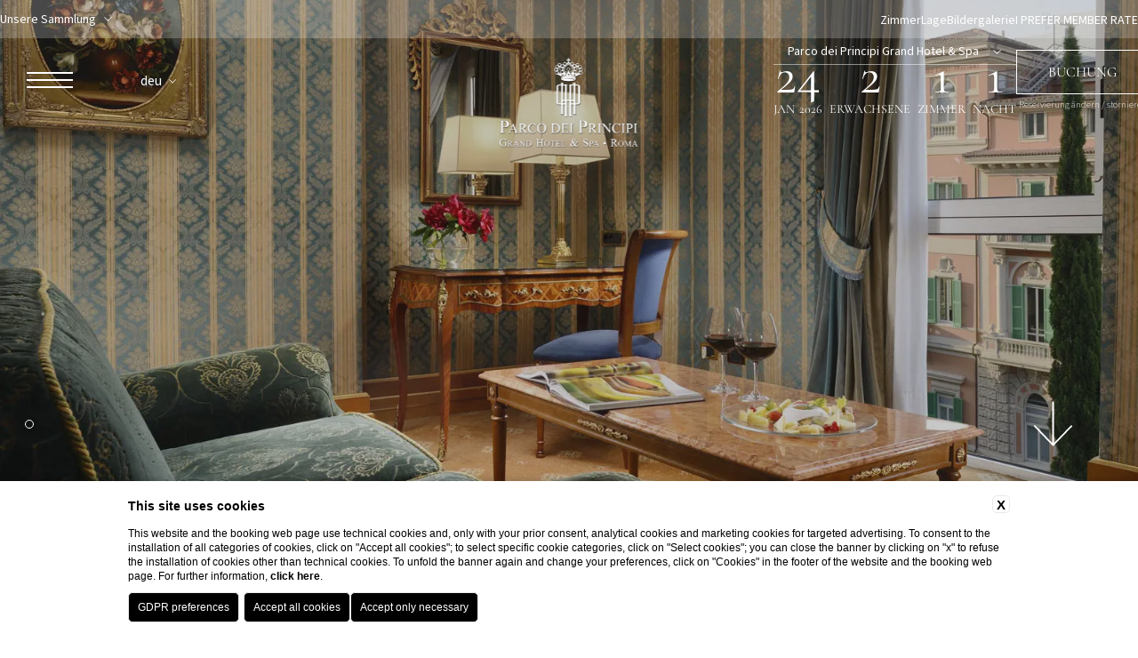

--- FILE ---
content_type: text/html; charset=UTF-8
request_url: https://www.robertonaldicollection.com/de/parco-dei-principi/partner
body_size: 15643
content:
<!DOCTYPE html>
<html lang="de">

<head>
  <meta charset="UTF-8">
  <meta name="viewport" content="width=device-width, initial-scale=1.0">
  <meta name="theme-color" content="#2B3B43">
  <meta name="msapplication-navbutton-color" content="#2B3B43">
  <meta name="apple-mobile-web-app-status-bar-style" content="#2B3B43">
  
    <title>Entdecken alle Partner des Parco dei Principi Grand Hotel & Spa</title>
    <meta name="description" content="Erfahren Sie mehr über die Partner des Parco dei Principi Grand Hotel & Spa in Rom. Buchen Sie einen Aufenthalt."><link rel="apple-touch-icon" sizes="180x180" href="https://favicon.blastness.info/1033/apple-touch-icon.png"><link rel="icon" type="image/png" sizes="32x32" href="https://favicon.blastness.info/1033/favicon-32x32.png"><link rel="icon" type="image/png" sizes="16x16" href="https://favicon.blastness.info/1033/favicon-16x16.png">
    <meta property="og:locale" content="de_DE">
    <meta property="og:type" content="website">
    <meta property="og:title" content="Entdecken alle Partner des Parco dei Principi Grand Hotel & Spa">
    <meta property="og:description" content="Erfahren Sie mehr über die Partner des Parco dei Principi Grand Hotel & Spa in Rom. Buchen Sie einen Aufenthalt.">
    <meta property="og:url" content="https://www.robertonaldicollection.com/de/parco-dei-principi/partner">
    <meta property="og:site_name" content="Roberto Naldi Collection">
    <meta property="og:image" content="https://cdn.blastness.biz/media/1033/top-parco-dei-principi/thumbs/medium/1600-Parco-dei-principi-camere-Suite-Superior-Living.jpg" >
    <meta name="twitter:card" content="summary">
    <meta name="twitter:site" content="https://www.robertonaldicollection.com/de/parco-dei-principi/partner">
    <meta name="twitter:creator" content="">
   
    <link rel="preconnect" href="https://cdn.blastness.biz">
    <link rel="dns-prefetch" href="https://cdn.blastness.biz">
            <style>
                body{
                    -webkit-font-smoothing: antialiased;
                    -moz-osx-font-smoothing: grayscale;
                    text-rendering: optimizeLegibility;
                    font-smoothing: antialiased;
                }
            </style>
            <link rel="alternate" hreflang="en" href="https://www.robertonaldicollection.com/en/parco-dei-principi/partners" />
<link rel="alternate" hreflang="x-default" href="https://www.robertonaldicollection.com/en/parco-dei-principi/partners" />
<link rel="alternate" hreflang="it" href="https://www.robertonaldicollection.com/it/parco-dei-principi/partners" />
<link rel="alternate" hreflang="de" href="https://www.robertonaldicollection.com/de/parco-dei-principi/partner" />
    <link rel="canonical" href="https://www.robertonaldicollection.com/de/parco-dei-principi/partner" />
  <link rel="preconnect" href="https://kit.fontawesome.com">
  <link rel="preconnect" href="https://ka-p.fontawesome.com">
  <link rel="dns-prefetch" href="https://kit.fontawesome.com">
  <link rel="dns-prefetch" href="https://ka-p.fontawesome.com">
  
<link rel="preload" href="https://cdn.blastness.biz/media/1033/top-parco-dei-principi/thumbs/full/1600-Parco-dei-principi-camere-Suite-Superior-Living.webp" as="image">
<link rel="preload" href="/templates/custom/assets/fonts/cormorant/cormorant-v21-latin-regular.woff2" as="font"
  type="font/woff2" crossorigin>
<link rel="preload" href="/templates/custom/assets/fonts/source-sans-3/source-sans-3-v9-latin-regular.woff2" as="font"
  type="font/woff2" crossorigin>  <style>
/*! destyle.css v4.0.0 | MIT License | https://github.com/nicolas-cusan/destyle.css */*,:after,:before{-webkit-box-sizing:border-box;box-sizing:border-box;border-style:solid;border-width:0}html{line-height:1.15;-webkit-text-size-adjust:100%;-webkit-tap-highlight-color:transparent}body{margin:0}main{display:block}address,blockquote,dl,figure,form,iframe,p,pre,table{margin:0}h1,h2,h3,h4,h5,h6{font-size:inherit;font-weight:inherit;margin:0}ol,ul{margin:0;padding:0;list-style:none}dt{font-weight:700}dd{margin-left:0}hr{-webkit-box-sizing:content-box;box-sizing:content-box;height:0;overflow:visible;border-top-width:1px;margin:0;clear:both;color:inherit}pre{font-family:monospace,monospace;font-size:inherit}address{font-style:inherit}a{background-color:transparent;text-decoration:none;color:inherit}abbr[title]{-webkit-text-decoration:underline dotted;text-decoration:underline dotted}b,strong{font-weight:bolder}code,kbd,samp{font-family:monospace,monospace;font-size:inherit}small{font-size:80%}sub,sup{font-size:75%;line-height:0;position:relative;vertical-align:baseline}sub{bottom:-.25em}sup{top:-.5em}embed,iframe,img,object,svg{vertical-align:bottom}button,input,optgroup,select,textarea{-webkit-appearance:none;-moz-appearance:none;appearance:none;vertical-align:middle;color:inherit;font:inherit;background:transparent;padding:0;margin:0;border-radius:0;text-align:inherit;text-transform:inherit}[type=button],[type=reset],[type=submit],button{cursor:pointer}[type=button]:disabled,[type=reset]:disabled,[type=submit]:disabled,button:disabled{cursor:default}:-moz-focusring{outline:auto}select:disabled{opacity:inherit}fieldset,option{padding:0}fieldset{margin:0;min-width:0}legend{padding:0}progress{vertical-align:baseline}textarea{overflow:auto}[type=number]::-webkit-inner-spin-button,[type=number]::-webkit-outer-spin-button{height:auto}[type=search]{outline-offset:-2px}[type=search]::-webkit-search-decoration{-webkit-appearance:none}::-webkit-file-upload-button{-webkit-appearance:button;font:inherit}[type=number]{-moz-appearance:textfield}label[for]{cursor:pointer}details{display:block}summary{display:list-item}[contenteditable]:focus{outline:auto}table{border-color:inherit;border-collapse:collapse}caption{text-align:left}td,th{vertical-align:top;padding:0}th{text-align:left;font-weight:700}body,html{font-family:Nunito Sans,sans-serif;height:100%;font-weight:400;font-style:normal;scroll-behavior:smooth;font-size:16px;color:#28282a}body{background-color:#fff;overflow-x:hidden}body::-webkit-scrollbar{width:8px}body::-webkit-scrollbar-thumb{border-radius:2px;background-color:#be9f56}body::-webkit-scrollbar-track{background:#fff;-webkit-box-shadow:inset 0 0 5px rgba(0,0,0,.2);box-shadow:inset 0 0 5px rgba(0,0,0,.2)}main{position:relative}.solid-container{height:100vh}.dario{position:absolute;overflow:hidden;background-color:#fff;color:#1a1a1a;-webkit-box-shadow:0 2px 16px 0 rgba(0,0,0,.24);box-shadow:0 2px 16px 0 rgba(0,0,0,.24);border-radius:2px;z-index:999}.dario-nav{padding:10px;display:-webkit-box;display:-ms-flexbox;display:flex;-webkit-box-pack:justify;-ms-flex-pack:justify;justify-content:space-between;-webkit-box-align:center;-ms-flex-align:center;align-items:center;border-bottom:1px solid #be9f56}.dario-nav-arrow{cursor:pointer;border-radius:2px}.dario-nav-arrow svg{display:block;width:32px;height:32px}.dario-nav-arrow svg path{fill:none;stroke:#262626;stroke-width:2px}.dario-nav-center{padding-left:10px;padding-right:10px;font-weight:700;font-family:Cormorant,serif;font-size:22px}.dario-nav-center--next{display:none}@media screen and (min-width:1025px){.dario-nav-center--next{display:inline-block}}.dario-header{display:block}.dario-header-week{display:grid;text-align:center;grid-template-columns:repeat(7,1fr)}.dario-header-week div{padding:clamp(8px,7.14px + .19048vw,10px);font-family:Cormorant,serif;font-size:1.2em}.dario-container{padding:clamp(5px,.71px + .95238vw,15px)}.dario-container--multi{display:block}@media screen and (min-width:1025px){.dario-container--multi{display:grid;grid-template-columns:1fr 1fr;gap:0 15px}}.dario-inner--next{display:none}@media screen and (min-width:1025px){.dario-inner--next{display:block}}.dario-content{display:-webkit-box;display:-ms-flexbox;display:flex}.dario-content-days{display:grid;gap:5px;grid-template-columns:repeat(7,1fr);grid-template-rows:repeat(6,1fr)}.dario-content-days div{padding:10px}.dario-cell{padding:8px;text-align:center;cursor:pointer;border-radius:4px;-webkit-transition:background-color .5s ease;transition:background-color .5s ease}.dario-cell:not(.dario-cell--selected):not(.dario-cell--hover):not(.dario-cell--inner):hover{background-color:#e9e9e9}.dario-cell--selected{color:#fff;background-color:#be9f56}.dario-cell--hover,.dario-cell--inner{background-color:#e9e9e9}.dario-cell--disable{color:#949494;cursor:default}.action-menu{position:fixed;width:100%;left:0;bottom:0;height:59px;z-index:200;background-color:#f5f5f5}@media screen and (min-width:768px){.action-menu{display:none}}.action-menu__row{gap:15px;padding:5px 21px;height:100%}.action-menu__item{position:relative;text-align:center}.action-menu__item--book{margin-left:auto;display:-webkit-box;display:-ms-flexbox;display:flex}.action-menu__icon{font-size:22px;color:#737a7e}.box{position:relative}.box-sized{width:100%;max-width:1520px;margin:0 auto}.p-rel{position:relative}.p-abs{position:absolute}.text h1,.title{font-size:clamp(38px,32.86px + 1.14286vw,50px);font-family:Cormorant,serif;color:#be9f56;line-height:1.1em}.subtitle:not(:empty)+.title,.text .subtitle:not(:empty)+h1{margin-top:11px}.subtitle{font-size:16px;text-transform:uppercase;color:#737a7e}.subtitle:empty{margin-top:0}.center{text-align:center}.text{font-size:16px;font-weight:300;line-height:1.562em;margin-top:clamp(32px,24.71px + 1.61905vw,49px)}.text:empty,.text:only-child{margin-top:0}.text b,.text strong{font-weight:600}.text img{-o-object-fit:contain;object-fit:contain}.link,.pulsanti_LG3 a{display:inline-block;font-size:16px;font-family:Cormorant,serif;text-transform:uppercase;text-align:center;color:#fff;border:1px solid #be9f56;background-color:#be9f56;margin-top:clamp(40px,35.71px + .95238vw,50px);margin-right:20px;padding:10px 22px;min-width:163px;-webkit-transition:background-color .5s cubic-bezier(0,0,.2,1),color .5s cubic-bezier(0,0,.2,1);transition:background-color .5s cubic-bezier(0,0,.2,1),color .5s cubic-bezier(0,0,.2,1)}.link--alt{background-color:#fff;border-color:#be9f56;color:#be9f56}@media screen and (min-width:768px){.col-50{-webkit-column-count:2;-moz-column-count:2;column-count:2;-webkit-column-gap:60px;-moz-column-gap:60px;column-gap:60px}}.overlay{position:absolute;top:0;left:0;width:100%;height:100%;background-color:#fff;display:none}@media screen and (min-width:768px){.overlay{display:block}}.pad{padding:100px}.mar-auto{margin-left:auto;margin-right:auto}.flex{display:-webkit-box;display:-ms-flexbox;display:flex}.flex-inline{display:-webkit-inline-box;display:-ms-inline-flexbox;display:inline-flex}.flex-wrap{-ms-flex-wrap:wrap;flex-wrap:wrap}@media screen and (max-width:1024px){.flex-wrap-tablet{-ms-flex-wrap:wrap;flex-wrap:wrap}}@media screen and (max-width:767px){.flex-wrap-mobile{-ms-flex-wrap:wrap;flex-wrap:wrap}}.flex-reverse{-webkit-box-orient:horizontal;-webkit-box-direction:reverse;-ms-flex-direction:row-reverse;flex-direction:row-reverse}.flex-jc-sa{-ms-flex-pack:distribute;justify-content:space-around}.flex-jc-sb{-webkit-box-pack:justify;-ms-flex-pack:justify;justify-content:space-between}.flex-jc-se{-webkit-box-pack:space-evenly;-ms-flex-pack:space-evenly;justify-content:space-evenly}.flex-jc-c{-webkit-box-pack:center;-ms-flex-pack:center;justify-content:center}.flex-jc-start{-webkit-box-pack:start;-ms-flex-pack:start;justify-content:flex-start}.flex-jc-end{-webkit-box-pack:end;-ms-flex-pack:end;justify-content:flex-end}.flex-ai-sa{-webkit-box-align:space-around;-ms-flex-align:space-around;align-items:space-around}.flex-ai-sb{-webkit-box-align:space-between;-ms-flex-align:space-between;align-items:space-between}.flex-ai-c{-webkit-box-align:center;-ms-flex-align:center;align-items:center}.flex-ai-start{-webkit-box-align:start;-ms-flex-align:start;align-items:flex-start}.flex-ai-end{-webkit-box-align:end;-ms-flex-align:end;align-items:flex-end}.flex-column{-webkit-box-orient:vertical;-webkit-box-direction:normal;-ms-flex-direction:column;flex-direction:column}.hidden{display:none!important}@-webkit-keyframes float{0%,to{-webkit-transform:translate3d(3px,3px,0);transform:translate3d(3px,3px,0)}50%{-webkit-transform:translate3d(-3px,-3px,0);transform:translate3d(-3px,-3px,0)}}@keyframes float{0%,to{-webkit-transform:translate3d(3px,3px,0);transform:translate3d(3px,3px,0)}50%{-webkit-transform:translate3d(-3px,-3px,0);transform:translate3d(-3px,-3px,0)}}img,picture{max-width:100%}picture,picture img{position:absolute;top:0;left:0;width:100%;height:100%;-o-object-fit:cover;object-fit:cover}.overflow-hidden{overflow:hidden}.lazy{opacity:0}.lazied,.lazy{-webkit-transition:opacity .5s ease;transition:opacity .5s ease}.lazied{opacity:1}.box-intro{margin-top:clamp(70px,57.14px + 2.85714vw,100px);padding-inline:clamp(23px,-11.71px + 7.71429vw,104px) clamp(23px,1.14px + 4.85714vw,74px)}.page-breadcrumb+.box-intro{margin-top:clamp(40px,29.71px + 2.28571vw,64px)}.box-intro:before{content:"";width:50%;height:1px;background-color:#be9f56;position:absolute;bottom:300px;left:0;pointer-events:none;z-index:-1}@media screen and (min-width:768px){.box-intro:before{top:84.5px;bottom:auto;width:5%}}.box-intro:after{content:"";width:50%;height:1px;background-color:#be9f56;position:absolute;bottom:300px;right:0;pointer-events:none;z-index:-1}@media screen and (min-width:768px){.box-intro:after{top:84.5px;bottom:auto;width:52.78%}}@media screen and (min-width:768px){.box-intro-wrapper{-webkit-box-orient:horizontal;-webkit-box-direction:normal;-ms-flex-direction:row;flex-direction:row}}.box-intro-content{width:100%}@media screen and (min-width:768px){.box-intro-content{padding-top:26px;padding-right:clamp(35px,-165.39px + 26.0929vw,226px);width:57.92%}}.box-intro-content__text--alt{font-family:Cormorant,serif;font-size:21px}.box-intro-content__text--alt strong{font-weight:700}.box-intro-content__text--alt a:not(.link){color:#be9f56}.box-intro-image{position:relative;display:block;aspect-ratio:.8771929825;width:calc(100% - 32px);overflow:hidden;max-width:100%;margin-top:81px;margin-inline:auto}@media screen and (min-width:768px){.box-intro-image{width:42.08%;margin:0}}.header{position:relative;width:100%;height:calc(100% - 54px)}@media screen and (min-width:768px){.header{height:100%}}.header--reduce{max-height:550px}.header--hidden{height:137px}.header-top{position:fixed;top:0;left:0;width:100%;z-index:10}.header-top-upper{position:relative;width:100%;height:43px;padding-inline:15px;z-index:2;background-color:hsla(0,0%,100%,.21);-webkit-transition:background-color .5s cubic-bezier(0,0,.2,1);transition:background-color .5s cubic-bezier(0,0,.2,1)}@media screen and (min-width:768px){.header-top-upper{padding-inline:30px}}.header-top-upper:has(.menu-hotels-container--open),:is(.scrolled,.header--hidden) .header-top-upper{background-color:#f5f5f5}@media screen and (max-width:767px){:is(.menu--open,.qr--open)~.header-top .header-top-upper{background-color:#f5f5f5}}.header-top-upper-menu{margin-inline:auto}@media screen and (min-width:768px){.header-top-upper-menu{margin-right:0}}.header-top-upper-menu__row{gap:20px}@media screen and (min-width:768px){.header-top-upper-menu__row{gap:35px}}.header-top-upper-menu__link{color:#fff;font-size:14px;font-family:Source Sans\ 3,sans-serif;-webkit-transition:color .5s cubic-bezier(0,0,.2,1);transition:color .5s cubic-bezier(0,0,.2,1)}.header-hotels:has(.menu-hotels-container--open)+.header-top-upper-menu .header-top-upper-menu__link,:is(.scrolled,.header--hidden) .header-top-upper-menu__link{color:#737a7e}@media screen and (max-width:767px){:is(.menu--open,.qr--open)~.header-top .header-top-upper-menu__link{color:#737a7e}}.header-top-wrapper{position:fixed;top:43px;left:0;width:100%;height:94px;background-color:transparent;pointer-events:none;z-index:8;-webkit-transition:background-color .5s cubic-bezier(0,0,.2,1);transition:background-color .5s cubic-bezier(0,0,.2,1)}:is(.scrolled,.header--hidden) .header-top-wrapper{background-color:#fff;-webkit-box-shadow:rgba(0,0,0,.1) 0 4px 6px -1px,rgba(0,0,0,.06) 0 2px 4px -1px;box-shadow:0 4px 6px -1px rgba(0,0,0,.1),0 2px 4px -1px rgba(0,0,0,.06)}@media screen and (max-width:767px){.header-top:has(.menu-hotels-container--open)+.header-top-wrapper,:is(.menu--open,.qr--open)~.header-top-wrapper{background-color:#fff}}.header-top-inner{position:fixed;top:70px;left:17px;width:calc(100% - 34px);z-index:9}@media screen and (min-width:768px){.header-top-inner{top:73px;left:30px;width:auto}}.menu--open~.header-top-inner{z-index:12}.header-hotels{position:relative}.menu--open~.header-top .header-hotels{pointer-events:none}.header-hotels__label{font-size:14px;font-family:Source Sans\ 3,sans-serif;color:#fff;cursor:pointer;-webkit-transition:color .5s cubic-bezier(0,0,.2,1);transition:color .5s cubic-bezier(0,0,.2,1);display:none}@media screen and (min-width:768px){.header-hotels__label{display:block}}:is(.scrolled,.header--hidden) .header-hotels__label{color:#737a7e}.header-hotels__icon{margin-left:5px;font-size:12px}.header-hotels-container{position:absolute;padding-top:22px;top:99%;translate:0 10px;left:0;opacity:0;pointer-events:none;-webkit-transition:translate .5s cubic-bezier(0,0,.2,1),opacity .5s cubic-bezier(0,0,.2,1);transition:translate .5s cubic-bezier(0,0,.2,1),opacity .5s cubic-bezier(0,0,.2,1);min-width:311px}.header-hotels:hover .header-hotels-container{translate:0 0;opacity:1;pointer-events:visible}.header-hotels__row{width:100%;background-color:#fff;padding:37px 26px 42px;-webkit-box-shadow:rgba(0,0,0,.1) 0 4px 6px -1px,rgba(0,0,0,.06) 0 2px 4px -1px;box-shadow:0 4px 6px -1px rgba(0,0,0,.1),0 2px 4px -1px rgba(0,0,0,.06)}.header-hotels__item{position:relative}.header-hotels__item+.header-hotels__item{margin-top:27px}.header-hotels__item:before{content:"";display:block;width:11px;height:11px;border:1px solid #be9f56;border-radius:50%;margin-right:16px}.header-hotels__item--active:before{background-color:#be9f56}.header-hotels__link{font-size:1rem;line-height:1.25em;font-family:Cormorant,serif;color:#28282a}.header-hotels__item:first-of-type .header-hotels__link{text-transform:uppercase}.header-hotels__item--active .header-hotels__link{color:#be9f56}.header-logo{z-index:13;position:fixed;left:50%;-webkit-transform:translateX(-50%);-ms-transform:translateX(-50%);transform:translateX(-50%);top:65.44px;opacity:1;-webkit-transition:opacity .5s cubic-bezier(0,0,.2,1),top .5s cubic-bezier(0,0,.2,1);transition:opacity .5s cubic-bezier(0,0,.2,1),top .5s cubic-bezier(0,0,.2,1)}@media screen and (min-width:768px){.header-logo{z-index:10}}.template-gruppo .header-logo{top:83.5px}.scrolled .template-gruppo .header-logo,.template-gruppo .header--hidden .header-logo{top:56.49px}.scrolled .template-prince-spa .header-logo,.template-prince-spa .header--hidden .header-logo{top:48px}:is(.scrolled,.header--hidden) .header-logo{opacity:0}@media screen and (max-width:767px){:is(.menu--open,.qr--open,.header-top:has(.menu-hotels-container--open))~.header-logo{opacity:0}.template-gruppo :is(.menu--open,.qr--open,.header-top:has(.menu-hotels-container--open))~.header-logo{top:56.49px}.template-prince-spa :is(.menu--open,.qr--open,.header-top:has(.menu-hotels-container--open))~.header-logo{top:48px}}.header-logo--alt{opacity:0;top:70px}:is(.scrolled,.header--hidden) .header-logo--alt{opacity:1}.template-prince-spa .header-logo--alt{top:48px}.template-ristorante-due-sud .header-logo--alt{top:51px}@media screen and (max-width:767px){:is(.menu--open,.qr--open,.header-top:has(.menu-hotels-container--open))~.header-logo--alt{opacity:1}.template-prince-spa :is(.menu--open,.qr--open,.header-top:has(.menu-hotels-container--open))~.header-logo--alt{top:48px}.template-ristorante-due-sud :is(.menu--open,.qr--open,.header-top:has(.menu-hotels-container--open))~.header-logo--alt{top:51px}}.header-logo picture{position:relative;top:auto;left:auto;display:block}.header-logo__img{position:relative;top:auto;left:auto;width:auto;height:101px;-o-object-fit:contain;object-fit:contain;-webkit-transition:height .5s cubic-bezier(0,0,.2,1);transition:height .5s cubic-bezier(0,0,.2,1)}body:not(.template-gruppo) .header-logo--alt .header-logo__img{height:35px}@media screen and (min-width:768px){body:not(.template-gruppo) .header-logo--alt .header-logo__img{height:45px}}.template-splendide-lugano .header-logo__img{height:144.87px}.template-prince-spa .header-logo__img{height:130px}body:is(.template-prince-spa,.template-ristorante-due-sud) .header-logo--alt .header-logo__img{height:80px}:is(.scrolled,.header--hidden) .header-logo__img{height:63.67px}@media screen and (max-width:767px){:is(.menu--open,.qr--open,.header-top:has(.menu-hotels-container--open))~.header-logo .header-logo__img{height:63.67px}.template-splendide-lugano :is(.menu--open,.qr--open,.header-top:has(.menu-hotels-container--open))~.header-logo .header-logo__img{height:144.87px}.template-prince-spa :is(.menu--open,.qr--open,.header-top:has(.menu-hotels-container--open))~.header-logo .header-logo__img{height:130px}body:not(.template-gruppo) :is(.menu--open,.qr--open,.header-top:has(.menu-hotels-container--open))~.header-logo--alt .header-logo__img{height:35px}}@media screen and (max-width:767px) and (min-width:768px){body:not(.template-gruppo) :is(.menu--open,.qr--open,.header-top:has(.menu-hotels-container--open))~.header-logo--alt .header-logo__img{height:45px}}@media screen and (max-width:767px){body:is(.template-prince-spa,.template-ristorante-due-sud) :is(.menu--open,.qr--open,.header-top:has(.menu-hotels-container--open))~.header-logo--alt .header-logo__img{height:80px}}.header-book{position:fixed;top:70px;right:30px;z-index:14;cursor:pointer;display:none}@media screen and (min-width:768px) and (max-width:1150px){body:not(.template-ambient) .header-book{display:block}}.action-menu .header-book{display:block;position:relative;top:auto;right:auto}.header-book__label{display:block;color:#fff;font-size:16px;text-transform:uppercase;font-family:Cormorant,serif;border:1px solid #fff;padding:15px 35px;text-align:center;background-color:transparent;-webkit-transition:background-color .5s cubic-bezier(0,0,.2,1),border-color .5s cubic-bezier(0,0,.2,1);transition:background-color .5s cubic-bezier(0,0,.2,1),border-color .5s cubic-bezier(0,0,.2,1)}:is(.scrolled,.header--hidden,.action-menu) .header-book__label{border-color:#be9f56;background-color:#be9f56}.header-book--open .header-book__label{border-color:#be9f56}.header-book__label--close{position:absolute;left:50%;-webkit-transform:translateX(-50%);-ms-transform:translateX(-50%);transform:translateX(-50%);top:100%;height:100%;width:100%;background-color:#be9f56;color:#fff;-webkit-transition:top .5s cubic-bezier(0,0,.2,1),background-color .5s cubic-bezier(0,0,.2,1);transition:top .5s cubic-bezier(0,0,.2,1),background-color .5s cubic-bezier(0,0,.2,1)}.header-book--open .header-book__label--close{top:0}.header-scroll{position:absolute;right:37px;bottom:39px;z-index:3;cursor:pointer}@media screen and (min-width:768px){.header-scroll{right:74.46px;bottom:45.48px}}.header-scroll:has(+.header-banner){right:50%;translate:50%}.header--hidden .header-scroll{display:none}.header-scroll__icon{font-size:57px;color:#fff}.header-banner{position:absolute;right:0;bottom:0;z-index:3;display:block;width:120.88px;height:120.88px}.header-banner-content{display:block;position:absolute;bottom:100%;right:100%;translate:23% 23%;min-width:250px;background-color:#fff;padding:60px 30px;opacity:0;pointer-events:none;-webkit-transition:opacity .5s cubic-bezier(0,0,.2,1);transition:opacity .5s cubic-bezier(0,0,.2,1)}.header-banner:hover .header-banner-content{opacity:1;pointer-events:visible}.header-banner-content__title{font-size:24px;color:#be9f56;font-family:Cormorant,serif;line-height:1.1em}.header-banner-content__text{margin-top:8px}.header-banner-content__link{margin-top:20px;margin-right:0}.header-banner:before{content:"";width:0;height:0;border-left:120.88px solid transparent;border-bottom:120.88px solid #e2e3e7;position:absolute;bottom:0;right:0;cursor:pointer}.header-banner__icon{font-size:30px;z-index:2;rotate:45deg;-webkit-transition:rotate .5s cubic-bezier(0,0,.2,1);transition:rotate .5s cubic-bezier(0,0,.2,1)}.header-banner:hover .header-banner__icon{rotate:225deg}.header-banner__icon-wrap{position:absolute;left:100.66px;bottom:20.22px;translate:-100%;cursor:pointer;will-change:transform;-webkit-animation:float .9s ease-in-out infinite;animation:float .9s ease-in-out infinite}.header-banner:hover .header-banner__icon-wrap{-webkit-animation-play-state:paused;animation-play-state:paused}.hamburger{position:relative;cursor:pointer;z-index:11;-webkit-transition:top .5s cubic-bezier(0,0,.2,1);transition:top .5s cubic-bezier(0,0,.2,1)}.hamburger-box{position:relative;width:52.28px;height:35px;overflow:hidden}.hamburger__line{position:absolute;left:0;width:52.28px;height:2px;-webkit-transition:background-color .5s cubic-bezier(0,0,.2,1) 0s,width .5s cubic-bezier(0,0,.2,1),-webkit-transform .3s cubic-bezier(.34,.615,.4,.985);transition:background-color .5s cubic-bezier(0,0,.2,1) 0s,width .5s cubic-bezier(0,0,.2,1),-webkit-transform .3s cubic-bezier(.34,.615,.4,.985);transition:transform .3s cubic-bezier(.34,.615,.4,.985),background-color .5s cubic-bezier(0,0,.2,1) 0s,width .5s cubic-bezier(0,0,.2,1);transition:transform .3s cubic-bezier(.34,.615,.4,.985),background-color .5s cubic-bezier(0,0,.2,1) 0s,width .5s cubic-bezier(0,0,.2,1),-webkit-transform .3s cubic-bezier(.34,.615,.4,.985);background-color:#fff}:is(.menu--open,.header-top:has(.menu-hotels-container--open))~.header-top-inner .hamburger__line,:is(.scrolled,.header--hidden) .hamburger__line{background-color:#737a7e}@media screen and (max-width:767px){.qr--open~.header-top-inner .hamburger__line{background-color:#737a7e}}.hamburger__line:first-of-type{top:8px;-webkit-transition-delay:.3s;transition-delay:.3s}.hamburger__line:nth-of-type(2){top:16px;-webkit-transition-delay:.4s;transition-delay:.4s}.hamburger__line:nth-of-type(3){top:24px;-webkit-transition-delay:.5s;transition-delay:.5s}.hamburger__line:nth-of-type(4),.hamburger__line:nth-of-type(5){top:16px;-webkit-transform:rotate(-45deg) translateX(130%);-ms-transform:rotate(-45deg) translateX(130%);transform:rotate(-45deg) translateX(130%);-webkit-transition:background-color .5s cubic-bezier(.76,.09,.215,1) 0s,-webkit-transform .3s cubic-bezier(.65,.025,.67,.36) 0s;transition:background-color .5s cubic-bezier(.76,.09,.215,1) 0s,-webkit-transform .3s cubic-bezier(.65,.025,.67,.36) 0s;transition:transform .3s cubic-bezier(.65,.025,.67,.36) 0s,background-color .5s cubic-bezier(.76,.09,.215,1) 0s;transition:transform .3s cubic-bezier(.65,.025,.67,.36) 0s,background-color .5s cubic-bezier(.76,.09,.215,1) 0s,-webkit-transform .3s cubic-bezier(.65,.025,.67,.36) 0s}.hamburger__line:nth-of-type(5){-webkit-transform:rotate(45deg) translateX(130%);-ms-transform:rotate(45deg) translateX(130%);transform:rotate(45deg) translateX(130%);-webkit-transition-delay:.1s;transition-delay:.1s}.hamburger--open .hamburger__line:first-of-type,.hamburger--open .hamburger__line:nth-of-type(2),.hamburger--open .hamburger__line:nth-of-type(3){-webkit-transform:translateX(102%);-ms-transform:translateX(102%);transform:translateX(102%);-webkit-transition:width .5s cubic-bezier(0,0,.2,1),-webkit-transform .27s cubic-bezier(.65,.025,.67,.36);transition:width .5s cubic-bezier(0,0,.2,1),-webkit-transform .27s cubic-bezier(.65,.025,.67,.36);transition:transform .27s cubic-bezier(.65,.025,.67,.36),width .5s cubic-bezier(0,0,.2,1);transition:transform .27s cubic-bezier(.65,.025,.67,.36),width .5s cubic-bezier(0,0,.2,1),-webkit-transform .27s cubic-bezier(.65,.025,.67,.36)}.hamburger--open .hamburger__line:first-of-type{-webkit-transition-delay:.2s;transition-delay:.2s}.hamburger--open .hamburger__line:nth-of-type(2){-webkit-transition-delay:.1s;transition-delay:.1s}.hamburger--open .hamburger__line:nth-of-type(3){-webkit-transition-delay:0s;transition-delay:0s}.hamburger--open .hamburger__line:nth-of-type(4),.hamburger--open .hamburger__line:nth-of-type(5){-webkit-transition:right .2s cubic-bezier(.34,.615,.4,.985),background-color .5s cubic-bezier(.76,.09,.215,1) 0s,-webkit-transform .3s cubic-bezier(.34,.615,.4,.985);transition:right .2s cubic-bezier(.34,.615,.4,.985),background-color .5s cubic-bezier(.76,.09,.215,1) 0s,-webkit-transform .3s cubic-bezier(.34,.615,.4,.985);transition:transform .3s cubic-bezier(.34,.615,.4,.985),right .2s cubic-bezier(.34,.615,.4,.985),background-color .5s cubic-bezier(.76,.09,.215,1) 0s;transition:transform .3s cubic-bezier(.34,.615,.4,.985),right .2s cubic-bezier(.34,.615,.4,.985),background-color .5s cubic-bezier(.76,.09,.215,1) 0s,-webkit-transform .3s cubic-bezier(.34,.615,.4,.985)}.hamburger--open .hamburger__line:nth-of-type(4){-webkit-transition-delay:.5s;transition-delay:.5s;-webkit-transform:translateX(0) rotate(-45deg);-ms-transform:translateX(0) rotate(-45deg);transform:translateX(0) rotate(-45deg)}.hamburger--open .hamburger__line:nth-of-type(5){-webkit-transition-delay:.6s;transition-delay:.6s;-webkit-transform:translateX(0) rotate(45deg);-ms-transform:translateX(0) rotate(45deg);transform:translateX(0) rotate(45deg)}.menu{position:fixed;top:137px;left:-458px;background-color:#f5f5f5;width:100%;height:calc(100% - 196px);z-index:11;padding-top:clamp(40px,-.08px + 10.68702vw,82px);padding-inline:30px;opacity:0;pointer-events:none;-webkit-transition:left 1s cubic-bezier(.6,0,0,.98),opacity 1s cubic-bezier(.6,0,0,.98);transition:left 1s cubic-bezier(.6,0,0,.98),opacity 1s cubic-bezier(.6,0,0,.98)}@media screen and (min-width:768px){.menu{top:0;height:100%;max-width:458px;padding-top:166.84px}}.menu:before{content:"";display:block;position:absolute;top:50%;left:50%;-webkit-transform:translate(-50%,-50%);-ms-transform:translate(-50%,-50%);transform:translate(-50%,-50%);width:calc(100% - 32px);height:calc(100% - 40px);border:1px solid #be9f56;pointer-events:none}.menu--open{left:0;opacity:1;pointer-events:visible}.menu-logo{display:inline-block}@media screen and (min-width:1151px){.qr .menu-logo{display:none}}.menu-logo-image{position:relative;display:block;aspect-ratio:.8674714604;width:100%;overflow:hidden;max-width:66.11px;margin:0 auto}.template-ristorante-mirabelle .menu-logo-image{max-width:130px;aspect-ratio:auto}.menu-logo-image picture{position:relative}.menu-logo-image__img{position:relative;-o-object-fit:contain;object-fit:contain}.menu__row{width:100%;margin-top:clamp(20px,-1.95px + 5.85242vw,43px);scroll-behavior:smooth;overflow-y:auto;overflow-x:hidden;height:calc(100% - 200px);-ms-scroll-chaining:none;overscroll-behavior:contain;scrollbar-gutter:stable both-edges}.menu__row::-webkit-scrollbar{width:2px}.menu__row::-webkit-scrollbar-button{width:0;height:0}.menu__row::-webkit-scrollbar-thumb{border-radius:2px;background-color:#be9f56}.menu__row::-webkit-scrollbar-thumb:active,.menu__row::-webkit-scrollbar-thumb:hover{background-color:#be9f56}.menu__row::-webkit-scrollbar-track{border-radius:2px;background:rgba(115,122,126,.2)}.menu__row::-webkit-scrollbar-track:active,.menu__row::-webkit-scrollbar-track:hover{background:rgba(115,122,126,.2)}.menu__row::-webkit-scrollbar-corner{background:transparent}@media screen and (min-width:768px){.menu__row{margin-top:69.95px}}.menu__item{position:relative}.menu__item+.menu__item{margin-top:15px}.menu__link{position:relative;font-size:clamp(18px,16.71px + .28571vw,21px);font-family:Cormorant,serif;color:#be9f56;text-transform:uppercase}.menu__link:after{content:"";display:block;position:absolute;left:0;bottom:0;height:1px;width:0;background-color:#be9f56;-webkit-transition:width .5s cubic-bezier(0,0,.2,1);transition:width .5s cubic-bezier(0,0,.2,1)}@media screen and (min-width:1025px){.menu__item:hover .menu__link:after{width:100%}}.menu__link--active:after{width:100%}.menu-arrow{cursor:pointer;display:inline-block;position:relative;margin-left:10px;-webkit-transition:rotate .5s cubic-bezier(0,0,.2,1);transition:rotate .5s cubic-bezier(0,0,.2,1)}.menu-arrow--open{rotate:180deg}.menu-arrow__icon{font-size:clamp(18px,17.14px + .19048vw,20px);color:#be9f56}.menu-child{position:relative;padding:0 20px;overflow:hidden;max-height:0;opacity:0;-webkit-transition:max-height .35s ease,opacity .35s ease,padding .25s ease;transition:max-height .35s ease,opacity .35s ease,padding .25s ease}.menu-child--open{padding:20px;opacity:1;max-height:700px}.menu-child__item{position:relative}.menu-child__item+.menu-child__item{margin-top:14px}.menu-child__link{position:relative;font-size:clamp(14px,13.14px + .19048vw,16px);color:#28282a;font-weight:300}.menu-child__link:after{content:"";display:block;position:absolute;left:0;bottom:0;height:1px;width:0;background-color:#28282a;-webkit-transition:width .5s cubic-bezier(0,0,.2,1);transition:width .5s cubic-bezier(0,0,.2,1)}@media screen and (min-width:1025px){.menu-child__link:hover:after{width:100%}}.menu-child__link--active:after{width:100%}.menu-lang{cursor:pointer;position:relative;margin-left:auto}@media screen and (min-width:768px){.menu-lang{margin-left:75.72px}}.menu-lang__label{font-size:16px;color:#fff;font-family:Source Sans\ 3,sans-serif;-webkit-transition:color .5s cubic-bezier(0,0,.2,1);transition:color .5s cubic-bezier(0,0,.2,1)}:is(.menu--open,.header-top:has(.menu-hotels-container--open))~.header-top-inner .menu-lang__label,:is(.scrolled,.header--hidden) .menu-lang__label{color:#737a7e}@media screen and (max-width:767px){.qr--open~.header-top-inner .menu-lang__label{color:#737a7e}}.menu-lang__icon{margin-left:7px;font-size:12px}.menu-lang__row{position:absolute;background-color:#fff;padding:5px 10px;-webkit-transition:all .35s cubic-bezier(0,0,.2,1);transition:all .35s cubic-bezier(0,0,.2,1);opacity:0;top:100%;left:50%;-webkit-transform:translate(-50%,10px);-ms-transform:translate(-50%,10px);transform:translate(-50%,10px);visibility:hidden;pointer-events:none;border:1px solid #eee}.menu-lang:hover .menu-lang__row{-webkit-transform:translate(-50%);-ms-transform:translate(-50%);transform:translate(-50%);opacity:1;visibility:visible;pointer-events:visible}.menu-lang__item{position:relative;text-align:center}.menu-lang__item+.menu-lang__item{margin-top:5px;border-top:1px solid #28282a;padding-top:5px}.menu-lang__link{font-size:15px;color:#28282a}.menu-hotels-container{position:fixed;top:137px;left:0;width:100%;height:calc(100% - 196px);opacity:0;pointer-events:none;-webkit-transition:opacity .5s cubic-bezier(0,0,.2,1);transition:opacity .5s cubic-bezier(0,0,.2,1);min-width:311px}@media screen and (min-width:768px){.menu-hotels-container{position:absolute;top:99%;translate:0 10px;padding-top:22px;width:auto;height:auto;-webkit-transition:translate .5s cubic-bezier(0,0,.2,1),opacity .5s cubic-bezier(0,0,.2,1);transition:translate .5s cubic-bezier(0,0,.2,1),opacity .5s cubic-bezier(0,0,.2,1)}.header-hotels:hover .menu-hotels-container{translate:0 0;opacity:1;pointer-events:visible}}.menu-hotels-container--open{opacity:1;pointer-events:visible}.menu-hotels__row{width:100%;height:100%;background-color:#fff;padding:37px 26px 42px;-webkit-box-shadow:rgba(0,0,0,.1) 0 4px 6px -1px,rgba(0,0,0,.06) 0 2px 4px -1px;box-shadow:0 4px 6px -1px rgba(0,0,0,.1),0 2px 4px -1px rgba(0,0,0,.06)}@media screen and (min-width:768px){.menu-hotels__row{height:auto}}.menu-hotels__item{position:relative}.menu-hotels__item+.menu-hotels__item{padding-top:13.5px;margin-top:13.5px;border-top:1px solid rgba(115,122,126,.15)}.menu-hotels__item:before{content:"";display:inline-block;width:10px;height:10px;border:1px solid #be9f56;border-radius:50%;margin-right:13px;opacity:0;pointer-events:none}.menu-hotels__item--active:before{opacity:1;background-color:#be9f56}.menu-hotels__link{font-size:1rem;line-height:1.25em;font-family:Cormorant,serif;color:#be9f56;text-transform:uppercase;white-space:nowrap}.menu-hotels__link[href="#"]{pointer-events:none}.menu-hotels-child__item{white-space:nowrap}.menu-hotels-child__item:before{content:"";display:inline-block;width:10px;height:10px;border:1px solid #be9f56;border-radius:50%;margin-right:13px;opacity:0;pointer-events:none}.menu-hotels-child__item--active:before{opacity:1;background-color:#be9f56}.menu-hotels-child__item--active~.menu-hotels-child__item--active:before{opacity:0}.menu-hotels-child__link{font-size:1rem;line-height:1.5em;font-family:Cormorant,serif;color:#28282a;white-space:nowrap}.qr{position:fixed;top:137px;right:-380px;width:100%;height:calc(100% - 196px);background-color:#f5f5f5;padding-top:clamp(40px,-.08px + 10.68702vw,82px);padding-inline:30px;z-index:14;color:#737a7e;pointer-events:none;opacity:0;-webkit-transition:right 1s cubic-bezier(.6,0,0,.98),opacity 1s cubic-bezier(.6,0,0,.98);transition:right 1s cubic-bezier(.6,0,0,.98),opacity 1s cubic-bezier(.6,0,0,.98)}@media screen and (min-width:768px){.qr{top:0;height:100%;max-width:380px;padding-top:166.84px}}@media screen and (min-width:1151px){.qr{top:50px;right:30px;width:auto;height:auto;padding:0;color:#fff;opacity:1;background-color:transparent;pointer-events:visible;-webkit-transition:color .5s cubic-bezier(0,0,.2,1);transition:color .5s cubic-bezier(0,0,.2,1)}}.qr--open{opacity:1;right:0;pointer-events:visible}.qr:before{content:"";display:block;position:absolute;top:50%;left:50%;-webkit-transform:translate(-50%,-50%);-ms-transform:translate(-50%,-50%);transform:translate(-50%,-50%);width:calc(100% - 32px);height:calc(100% - 40px);border:1px solid #be9f56;pointer-events:none}@media screen and (min-width:1151px){.qr:before{display:none}}.template-ambient .qr:before{display:none}.header--hidden .qr,.scrolled .qr{color:#737a7e}.template-ambient .qr{top:60px;right:30px;width:auto;height:auto;padding:0;color:#fff;opacity:1;background-color:transparent;pointer-events:visible;display:none}@media screen and (min-width:768px){.template-ambient .qr{display:block}}.template-ambient .qr .menu-logo{display:none}.qr__title{font-size:clamp(18px,15.14px + .76336vw,21px);color:#be9f56;font-family:Cormorant,serif;margin-top:clamp(10px,5.23px + 1.27226vw,15px);text-transform:uppercase}@media screen and (min-width:1151px){.qr__title{display:none}}.template-ambient .qr__title{display:none}.qr-form{position:relative;width:100%;margin-top:clamp(20px,-3.85px + 6.36132vw,45px)}@media screen and (min-width:1151px){.qr-form{margin-top:0}}.template-ambient .qr-form{margin-top:0}.qr__row{position:relative;gap:0 13px}@media screen and (min-width:1151px){.qr__row{-webkit-box-orient:horizontal;-webkit-box-direction:normal;-ms-flex-direction:row;flex-direction:row}}.qr__item{position:relative}.qr__item--data{display:grid;grid-template-columns:repeat(2,1fr);gap:24px 42px}@media screen and (min-width:1151px){.qr__item--data{grid-template-columns:repeat(4,auto);gap:0 8px}}.template-ambient .qr__item--data{display:none}.qr__item--hotels{grid-column:1/-1;z-index:3}.qr__item--data .qr__item:not(.qr__item--hotels){margin-top:-18px}.qr__item--book{margin-top:clamp(20px,-.04px + 5.34351vw,41px)}@media screen and (min-width:1151px){.qr__item--book{margin-top:0}}.template-ambient .qr__item--book{margin-top:0;display:-webkit-box;display:-ms-flexbox;display:flex}.qr-label{position:relative}.qr__item--hotels .qr-label{border-bottom:1px solid rgba(115,122,126,.5);padding-bottom:5.5px}@media screen and (min-width:1151px){.qr__item--hotels .qr-label{border-color:hsla(0,0%,100%,.5);-webkit-transition:border-color .5s cubic-bezier(0,0,.2,1);transition:border-color .5s cubic-bezier(0,0,.2,1)}:is(.scrolled,.header--hidden) .qr__item--hotels .qr-label{border-color:hsla(0,0%,87.1%,.5)}}.qr-label--dates{display:grid;grid-template-columns:auto auto;gap:0 5px;text-align:center}.qr-label__text{font-size:14px;font-family:Cormorant,serif;text-transform:uppercase}.qr__item--hotels .qr-label__text{text-transform:none;font-family:Source Sans\ 3,sans-serif;white-space:nowrap}.qr-label__number{font-size:clamp(45px,30.69px + 3.81679vw,60px);font-family:Cormorant,serif;line-height:1em}.qr-label__icon{position:relative;top:2px;font-size:12px;margin-left:15px}.qr-d{font-size:clamp(45px,30.69px + 3.81679vw,60px);line-height:1em;font-family:Cormorant,serif;width:100%;grid-column:1/-1}.qr-m,.qr-y{font-size:14px}.qr-book,.qr-m,.qr-y{text-transform:uppercase;font-family:Cormorant,serif}.qr-book{color:#fff;font-size:16px;border:1px solid #be9f56;padding:clamp(10px,5.23px + 1.27226vw,15px) 35px;background-color:#be9f56;-webkit-transition:background-color .5s cubic-bezier(0,0,.2,1),border-color .5s cubic-bezier(0,0,.2,1);transition:background-color .5s cubic-bezier(0,0,.2,1),border-color .5s cubic-bezier(0,0,.2,1);display:-webkit-box;display:-ms-flexbox;display:flex;-webkit-box-align:center;-ms-flex-align:center;align-items:center}@media screen and (min-width:1025px){.qr-book:hover{border-color:#be9f56;background-color:#be9f56}}@media screen and (min-width:1151px){.qr-book{background-color:transparent;border-color:#fff}}.template-ambient .qr-book{padding:10px 20px;text-align:center;max-width:200px;text-wrap:balance;margin-left:5px;height:58px}@media screen and (max-width:400px){.template-ambient .qr-book{padding-inline:5px;font-size:14px}}:is(.scrolled,.header--hidden) .qr-book{border-color:#be9f56;background-color:#be9f56}.qr-link{display:inline-block;margin-top:18px;font-size:10px;font-weight:300;font-family:Source Sans\ 3,sans-serif}@media screen and (min-width:1151px){.qr-link{margin-top:7px}}.qr-input,.qr-select{position:absolute;width:100%;height:100%;opacity:0;top:0;left:0;cursor:pointer;z-index:1;color:#28282a}.gallery{position:relative;overflow:hidden}.gallery,.gallery picture:before{display:block;width:100%;height:100%}.gallery picture:before{content:"";position:absolute;top:0;left:0;background-color:rgba(40,40,42,.25);pointer-events:none;z-index:2}.gallery-image{position:relative;display:block;position:absolute;top:0;left:0;width:100%;height:100%;opacity:0;-webkit-transition:opacity .5s ease-in-out;transition:opacity .5s ease-in-out}.gallery-image.active{opacity:1}.gallery-image__img{position:relative;-o-object-fit:cover;object-fit:cover;width:100%;height:100%}.gallery-pagination{position:absolute;bottom:54px;left:28px;z-index:2;gap:16px}@media screen and (min-width:768px){.gallery-pagination{bottom:68px}}.gallery-pagination__item{display:block;width:10px;height:10px;border:1px solid #fff;border-radius:50%;background-color:#fff;cursor:pointer;-webkit-transition:all .5s cubic-bezier(0,0,.2,1);transition:all .5s cubic-bezier(0,0,.2,1)}.gallery-pagination__item--active{scale:1.3;background-color:transparent}.gallery-video{position:relative;width:100%;height:100%;overflow:hidden;z-index:1}.gallery-video-container{position:absolute;top:50%;left:50%;min-width:100%;min-height:100%;-webkit-transform:translate(-50%,-50%);-ms-transform:translate(-50%,-50%);transform:translate(-50%,-50%)}@media screen and (max-width:767px){.gallery-video-container{height:100%}}.gallery-video-audio{position:absolute;width:40px;height:40px;left:30px;bottom:40px;z-index:11;cursor:pointer;display:-webkit-inline-box;display:-ms-inline-flexbox;display:inline-flex;-webkit-box-pack:center;-ms-flex-pack:center;justify-content:center;-webkit-box-align:center;-ms-flex-align:center;align-items:center}@media screen and (min-width:768px){.gallery-video-audio{bottom:50px;left:40px}}.gallery-video-audio:focus{outline:none}.gallery-video-audio__icon{font-size:30px;color:#fff;opacity:1;-webkit-transition:opacity .75s cubic-bezier(0,0,.2,1);transition:opacity .75s cubic-bezier(0,0,.2,1);position:absolute}@media screen and (max-width:1024px){.gallery-video-audio__icon{font-size:25px}}.gallery-video-audio--active .gallery-video-audio__icon,.gallery-video-audio .fa-volume-up{opacity:0}.gallery-video-audio--active .fa-volume-up{opacity:1}.gallery-video-controls{position:absolute;bottom:41px;left:40px;width:40px;height:40px;cursor:pointer;display:-webkit-inline-box;display:-ms-inline-flexbox;display:inline-flex;-webkit-box-pack:center;-ms-flex-pack:center;justify-content:center;-webkit-box-align:center;-ms-flex-align:center;align-items:center;z-index:2}@media screen and (max-width:1024px){.gallery-video-controls{left:25px;bottom:30px}}.gallery-video-controls__icon{font-size:30px;color:#fff;opacity:1;-webkit-transition:opacity .75s cubic-bezier(0,0,.2,1);transition:opacity .75s cubic-bezier(0,0,.2,1);position:absolute}@media screen and (max-width:1024px){.gallery-video-controls__icon{font-size:25px}}.gallery-video-controls--active .gallery-video-controls__icon,.gallery-video-controls .fa-pause-circle{opacity:0}.gallery-video-controls--active .fa-pause-circle{opacity:1}:root{--swiper-theme-color:$themeColor}.swiper-container{margin-left:auto;margin-right:auto;position:relative;overflow:hidden;list-style:none;padding:0;z-index:1}.swiper-container-vertical>.swiper-wrapper{-webkit-box-orient:vertical;-webkit-box-direction:normal;-ms-flex-direction:column;flex-direction:column}.swiper-wrapper{position:relative;width:100%;height:100%;z-index:1;display:-webkit-box;display:-ms-flexbox;display:flex;-webkit-transition-property:-webkit-transform;transition-property:-webkit-transform;transition-property:transform;transition-property:transform,-webkit-transform;-webkit-box-sizing:content-box;box-sizing:content-box}.swiper-container-android .swiper-slide,.swiper-wrapper{-webkit-transform:translateZ(0);transform:translateZ(0)}.swiper-container-multirow>.swiper-wrapper{-ms-flex-wrap:wrap;flex-wrap:wrap}.swiper-container-multirow-column>.swiper-wrapper{-ms-flex-wrap:wrap;flex-wrap:wrap;-webkit-box-orient:vertical;-webkit-box-direction:normal;-ms-flex-direction:column;flex-direction:column}.swiper-container-free-mode>.swiper-wrapper{-webkit-transition-timing-function:ease-out;transition-timing-function:ease-out;margin:0 auto}.swiper-slide{-ms-flex-negative:0;flex-shrink:0;width:100%;height:100%;position:relative;-webkit-transition-property:-webkit-transform;transition-property:-webkit-transform;transition-property:transform;transition-property:transform,-webkit-transform}.swiper-slide-invisible-blank{visibility:hidden}.swiper-container-autoheight,.swiper-container-autoheight .swiper-slide{height:auto}.swiper-container-autoheight .swiper-wrapper{-webkit-box-align:start;-ms-flex-align:start;align-items:flex-start;-webkit-transition-property:height,-webkit-transform;transition-property:height,-webkit-transform;transition-property:transform,height;transition-property:transform,height,-webkit-transform}.swiper-container-fade.swiper-container-free-mode .swiper-slide{-webkit-transition-timing-function:ease-out;transition-timing-function:ease-out}.swiper-container-fade .swiper-slide{pointer-events:none;-webkit-transition-property:opacity;transition-property:opacity}.swiper-container-fade .swiper-slide .swiper-slide{pointer-events:none}.swiper-container-fade .swiper-slide-active,.swiper-container-fade .swiper-slide-active .swiper-slide-active{pointer-events:auto}
/*# sourceMappingURL=header.min.css.map */
</style>  </head>

<body
  class="interna template- ">

  
<header class="header header--reduce">
  
<!-- MENU PRINCIPALE -->
<nav class="menu center">
  <a class="menu-logo" href="/de/parco-dei-principi/index">
    <figure class="menu-logo-image">
      <picture class='lazy'><source data-src="https://cdn.blastness.biz/media/loghi/1643/altlogo.webp?fv=1694075706" srcset="[data-uri]" type="image/webp"><img width='66.11' height='76.21' data-src="https://cdn.blastness.biz/media/loghi/1643/altlogo.png?fv=1694075706"  class='menu-logo-image__img' src="[data-uri]" alt='Parco dei Principi Grand Hotel & Spa Detail' title='Parco dei Principi Grand Hotel & Spa Detail'></picture>    </figure>
  </a>
  <ul class="menu__row">
        <li class="menu__item">
      <a href="/de/parco-dei-principi/5-sterne-hotel-parioli-in-rom" target="_self"
        class="menu__link ">Hotel</a>
            <div class="menu-arrow">
        <i class="fa-thin fa-chevron-down menu-arrow__icon"></i>
      </div>
      <ul class="menu-child">
                <li class="menu-child__item">
          <a href="/de/parco-dei-principi/5-sterne-hotel-parioli-in-rom/die-geschichte" target="_self"
            class="menu-child__link ">Die Geschichte</a>
        </li>
              </ul>
          </li>
        <li class="menu__item">
      <a href="/de/parco-dei-principi/zimmer-und-suiten-rome-parioli" target="_self"
        class="menu__link ">Zimmer & Suiten</a>
            <div class="menu-arrow">
        <i class="fa-thin fa-chevron-down menu-arrow__icon"></i>
      </div>
      <ul class="menu-child">
                <li class="menu-child__item">
          <a href="/de/parco-dei-principi/zimmer-und-suiten-rome-parioli/superior" target="_self"
            class="menu-child__link ">Superior</a>
        </li>
                <li class="menu-child__item">
          <a href="/de/parco-dei-principi/zimmer-und-suiten-rome-parioli/deluxe" target="_self"
            class="menu-child__link ">Deluxe</a>
        </li>
                <li class="menu-child__item">
          <a href="/de/parco-dei-principi/zimmer-und-suite-rome-parioli/prestige" target="_self"
            class="menu-child__link ">Prestige</a>
        </li>
                <li class="menu-child__item">
          <a href="/de/parco-dei-principi/zimmer-und-suiten-rome-parioli/junior-suite" target="_self"
            class="menu-child__link ">Junior Suite</a>
        </li>
                <li class="menu-child__item">
          <a href="/de/parco-dei-principi/zimmer-und-suiten-rome-parioli/suiten" target="_self"
            class="menu-child__link ">Suiten</a>
        </li>
                <li class="menu-child__item">
          <a href="/de/parco-dei-principi/zimmer-und-suiten-rome-parioli/signature-suites" target="_self"
            class="menu-child__link "></a>
        </li>
              </ul>
          </li>
        <li class="menu__item">
      <a href="/de/parco-dei-principi/restaurant-rome-parioli" target="_self"
        class="menu__link ">Restaurants & Bars</a>
            <div class="menu-arrow">
        <i class="fa-thin fa-chevron-down menu-arrow__icon"></i>
      </div>
      <ul class="menu-child">
                <li class="menu-child__item">
          <a href="/de/parco-dei-principi/restaurant-rome-parioli/pauline-borghese-restaurant" target="_self"
            class="menu-child__link ">Pauline Borghese</a>
        </li>
                <li class="menu-child__item">
          <a href="/de/parco-dei-principi/restaurant-rome-parioli/pomme-bar-lounge" target="_self"
            class="menu-child__link ">La Pomme Bar & Lounge</a>
        </li>
              </ul>
          </li>
        <li class="menu__item">
      <a href="/de/parco-dei-principi/wellness" target="_self"
        class="menu__link ">Wellness</a>
            <div class="menu-arrow">
        <i class="fa-thin fa-chevron-down menu-arrow__icon"></i>
      </div>
      <ul class="menu-child">
                <li class="menu-child__item">
          <a href="/de/parco-dei-principi/wellness/hotels-mit-spa-in-rom" target="_self"
            class="menu-child__link ">Spa & Pool</a>
        </li>
                <li class="menu-child__item">
          <a href="/de/parco-dei-principi/wellness/hotel-mit-fitnesscenter-rom" target="_self"
            class="menu-child__link ">Fitnesscenter</a>
        </li>
              </ul>
          </li>
        <li class="menu__item">
      <a href="/de/parco-dei-principi/meetings-und-events-rom" target="_self"
        class="menu__link ">Meetings & Events</a>
            <div class="menu-arrow">
        <i class="fa-thin fa-chevron-down menu-arrow__icon"></i>
      </div>
      <ul class="menu-child">
                <li class="menu-child__item">
          <a href="/de/parco-dei-principi/meeting-und-events-rom/die-tagungsraume" target="_self"
            class="menu-child__link ">Die Tagungsräume</a>
        </li>
                <li class="menu-child__item">
          <a href="/de/parco-dei-principi/meeting-und-events-rom/hochzeiten" target="_self"
            class="menu-child__link ">Hochzeiten</a>
        </li>
              </ul>
          </li>
        <li class="menu__item">
      <a href="/de/parco-dei-principi/5-sterne-hotel-parioli-in-rom/mit-i-prefer-ausgezeichnet" target="_self"
        class="menu__link ">I Prefer</a>
          </li>
        <li class="menu__item">
      <a href="/de/parco-dei-principi/hotel-rome-parioli-viertel" target="_self"
        class="menu__link ">Lage</a>
          </li>
        <li class="menu__item">
      <a href="/de/parco-dei-principi/bildergalerie" target="_self"
        class="menu__link ">Bildergalerie</a>
          </li>
        <li class="menu__item">
      <a href="/de/parco-dei-principi/luxushotel-angebote-rom" target="_self"
        class="menu__link ">Angebote</a>
          </li>
        <li class="menu__item">
      <a href="https://www.blastnessbooking.com/premium/index.html?lingua_int=deu&id_albergo=4765&dc=2347925&id_stile=21538" target="_self"
        class="menu__link ">Buchung</a>
          </li>
      </ul>
</nav>

  
<!-- Quick Reserve -->
<div class="qr center">
  <a class="menu-logo" href="/de/parco-dei-principi/index">
    <figure class="menu-logo-image">
      <picture class='lazy'><source data-src="https://cdn.blastness.biz/media/loghi/1643/altlogo.webp?fv=1694075706" srcset="[data-uri]" type="image/webp"><img width='66.11' height='76.21' data-src="https://cdn.blastness.biz/media/loghi/1643/altlogo.png?fv=1694075706"  class='menu-logo-image__img' src="[data-uri]" alt='Parco dei Principi Grand Hotel & Spa Detail' title='Parco dei Principi Grand Hotel & Spa Detail'></picture>    </figure>
  </a>

  <h4 class="qr__title">Buchen Sie Ihren Aufenthalt</h4>

  <form action="https://www.blastnessbooking.com/premium/index2.html" id="qr-form" class="qr-form" method="get">
    <input type="hidden" class="albergo" name="id_albergo"
      value="4765">
    <input type="hidden" class="dc" name="dc"
      value="2347925">
    <input type="hidden" class="stile" name="id_stile"
      value="21538">
    <input type="hidden" name="lingua_int" value="deu">
    <input type="hidden" name="gg" id="gg" value="">
    <input type="hidden" name="mm" id="mm" value="">
    <input type="hidden" name="aa" id="aa" value="">
          <input type="hidden" name="generic_codice" id="generic_codice" value="">
    
    <ul class="qr__row flex flex-ai-c flex-column">
      <li class="qr__item qr__item--data">
        <div class="qr__item qr__item--hotels">
          <select id="struttura" class="qr-select">
                            <option value="9043|15112|11660" >Roberto Naldi Collection</option>
                            <option value="4765|2347925|21538" selected>Parco dei Principi Grand Hotel & Spa</option>
                            <option value="9911|459686|21564" >Hotel Splendide Royal Roma</option>
                            <option value="11054|240987|21563" >Hotel Mancino 12</option>
                            <option value="9912|693693|21565" >Hotel Splendide Royal Lugano</option>
                            <option value="15777|2606|21566" >Hotel Splendide Royal Paris</option>
                      </select>
          <label class="qr-label flex flex-jc-c" for="struttura">
            <span class="qr-label__text">Parco dei Principi Grand Hotel & Spa</span><i
              class="fa-light fa-angle-down qr-label__icon"></i>
          </label>
        </div>
        <div class="qr__item">
          <label for="calendario" class="qr-label qr-label--dates">
            <span class="qr-d">10</span>
            <span class="qr-m">Mag</span> <span class="qr-y">2023</span>
          </label>
          <input class="qr-input" type="text" id="calendario" readonly>
        </div>
        <div class="qr__item">
          <label for="tot_adulti" class="qr-label flex-inline flex-column flex-ai-c">
            <span class="qr-label__number">2</span>
            <span class="qr-label__text">Erwachsene</span>
          </label>
          <select name="tot_adulti" id="tot_adulti" class="qr-select">
                          <option                 data-text="Erwachsene" value="1">1                Erwachsene</option>
                          <option selected="selected"                data-text="Erwachsene" value="2">2                Erwachsene</option>
                          <option                 data-text="Erwachsene" value="3">3                Erwachsene</option>
                          <option                 data-text="Erwachsene" value="4">4                Erwachsene</option>
                          <option                 data-text="Erwachsene" value="5">5                Erwachsene</option>
                          <option                 data-text="Erwachsene" value="6">6                Erwachsene</option>
                          <option                 data-text="Erwachsene" value="7">7                Erwachsene</option>
                          <option                 data-text="Erwachsene" value="8">8                Erwachsene</option>
                          <option                 data-text="Erwachsene" value="9">9                Erwachsene</option>
                          <option                 data-text="Erwachsene" value="10">10                Erwachsene</option>
                      </select>
        </div>
        <div class="qr__item">
          <label for="tot_camere" class="qr-label flex-inline flex-column flex-ai-c">
            <span class="qr-label__number">1</span>
            <span class="qr-label__text">Zimmer</span>
          </label>
          <select name="tot_camere" id="tot_camere" class="qr-select">
                          <option selected="selected"                data-text="Zimmer" value="1">1                Zimmer</option>
                          <option                 data-text="Zimmer" value="2">2                Zimmer</option>
                          <option                 data-text="Zimmer" value="3">3                Zimmer</option>
                          <option                 data-text="Zimmer" value="4">4                Zimmer</option>
                          <option                 data-text="Zimmer" value="5">5                Zimmer</option>
                      </select>
        </div>
        <div class="qr__item">
          <label for="notti_1" class="qr-label flex-inline flex-column flex-ai-c">
            <span class="qr-label__number">1</span>
            <span class="qr-label__text">Nacht</span>
          </label>
          <select name="notti_1" id="notti_1" class="qr-select">
                          <option selected="selected"                data-text="Nacht" value="1">1                Nacht</option>
                          <option                 data-text="Nächte" value="2">2                Nächte</option>
                          <option                 data-text="Nächte" value="3">3                Nächte</option>
                          <option                 data-text="Nächte" value="4">4                Nächte</option>
                          <option                 data-text="Nächte" value="5">5                Nächte</option>
                          <option                 data-text="Nächte" value="6">6                Nächte</option>
                          <option                 data-text="Nächte" value="7">7                Nächte</option>
                          <option                 data-text="Nächte" value="8">8                Nächte</option>
                          <option                 data-text="Nächte" value="9">9                Nächte</option>
                          <option                 data-text="Nächte" value="10">10                Nächte</option>
                      </select>
        </div>
      </li>
      <li class="qr__item qr__item--book">
                  <button class="qr-book"
            type="submit">Buchung</button>
          <a class="qr-link"
            href="https://www.blastnessbooking.com/premium/cancel_modify.html?lingua_int=deu&id_albergo=4765&dc=2347925&id_stile=21538">Reservierung ändern / stornieren</a>
              </li>
    </ul>
  </form>
</div>
  <div class="header-top">
    <div class="header-top-upper flex flex-ai-c flex-jc-sb">
      
<div class="header-hotels">
  <span class="header-hotels__label">Unsere Sammlung <i
      class="fa-light fa-angle-down header-hotels__icon"></i></span>
    <nav class="menu-hotels-container">
    <ul class="menu-hotels__row">
              <li class="menu-hotels__item ">
          <a href="/de/index" class="menu-hotels__link">Roberto Naldi Collection</a>
                  </li>
              <li class="menu-hotels__item ">
          <a href="#" class="menu-hotels__link">Rom</a>
                      <ul class="menu-hotels-child">
                              <li class="menu-hotels-child__item menu-hotels-child__item--active ">
                  <a href="/de/parco-dei-principi/index" target="_self" class="menu-hotels-child__link">Parco dei Principi Grand Hotel & Spa</a>
                </li>
                              <li class="menu-hotels-child__item  ">
                  <a href="/de/splendide-royal-roma/index" target="_self" class="menu-hotels-child__link">Hotel Splendide Royal Roma</a>
                </li>
                              <li class="menu-hotels-child__item  ">
                  <a href="/de/hotel-mancino-12/index" target="_self" class="menu-hotels-child__link">Hotel Mancino 12</a>
                </li>
                              <li class="menu-hotels-child__item  ">
                  <a href="/de/prince-spa/index" target="_self" class="menu-hotels-child__link">Prince Spa</a>
                </li>
                              <li class="menu-hotels-child__item  ">
                  <a href="/de/ristorante-mirabelle/index" target="_self" class="menu-hotels-child__link">Mirabelle Restaurant</a>
                </li>
                              <li class="menu-hotels-child__item  ">
                  <a href="/de/ristorante-mirabelle/terrasse-bar-rom" target="_self" class="menu-hotels-child__link">Adèle Mixology Lounge</a>
                </li>
                          </ul>
                  </li>
              <li class="menu-hotels__item ">
          <a href="#" class="menu-hotels__link">Lugano</a>
                      <ul class="menu-hotels-child">
                              <li class="menu-hotels-child__item  ">
                  <a href="/de/splendide-royal-lugano/index" target="_self" class="menu-hotels-child__link">Hotel Splendide Royal Lugano</a>
                </li>
                              <li class="menu-hotels-child__item  ">
                  <a href="/de/splendide-royal-lugano/lugano-hotel-mit-spa" target="_self" class="menu-hotels-child__link">Splendide Lifestyle Spa</a>
                </li>
                              <li class="menu-hotels-child__item  ">
                  <a href="/de/ristorante-i-due-sud/index" target="_self" class="menu-hotels-child__link">I Due Sud Restaurant</a>
                </li>
                              <li class="menu-hotels-child__item  ">
                  <a href="/de/splendide-royal-lugano/lugano-sternerestaurant/la-veranda" target="_self" class="menu-hotels-child__link">La Veranda Restaurant</a>
                </li>
                          </ul>
                  </li>
              <li class="menu-hotels__item ">
          <a href="#" class="menu-hotels__link">Paris</a>
                      <ul class="menu-hotels-child">
                              <li class="menu-hotels-child__item  ">
                  <a href="/de/splendide-royal-paris/index" target="_self" class="menu-hotels-child__link">Hotel Splendide Royal Paris</a>
                </li>
                              <li class="menu-hotels-child__item  ">
                  <a href="/de/splendide-royal-paris/restaurant-in-paris" target="_self" class="menu-hotels-child__link">Tosca Restaurant</a>
                </li>
                          </ul>
                  </li>
          </ul>
  </nav>

  <!-- <div class="header-hotels-container">
    <ul class="header-hotels__row">
            <li
        class="header-hotels__item flex flex-ai-c ">
        <a href="/de/index"
          class="header-hotels__link">Roberto Naldi Collection</a>
      </li>
            <li
        class="header-hotels__item flex flex-ai-c header-hotels__item--active">
        <a href="/de/parco-dei-principi/index"
          class="header-hotels__link">Parco dei Principi Grand Hotel & Spa</a>
      </li>
            <li
        class="header-hotels__item flex flex-ai-c ">
        <a href="/de/splendide-royal-roma/index"
          class="header-hotels__link">Hotel Splendide Royal Roma</a>
      </li>
            <li
        class="header-hotels__item flex flex-ai-c ">
        <a href="/de/hotel-mancino-12/index"
          class="header-hotels__link">Hotel Mancino 12</a>
      </li>
            <li
        class="header-hotels__item flex flex-ai-c ">
        <a href="/de/splendide-royal-lugano/index"
          class="header-hotels__link">Hotel Splendide Royal Lugano</a>
      </li>
            <li
        class="header-hotels__item flex flex-ai-c ">
        <a href="/de/splendide-royal-paris/index"
          class="header-hotels__link">Hotel Splendide Royal Paris</a>
      </li>
            <li
        class="header-hotels__item flex flex-ai-c ">
        <a href="/de/prince-spa/index"
          class="header-hotels__link">Prince SPA</a>
      </li>
            <li
        class="header-hotels__item flex flex-ai-c ">
        <a href="/de/ristorante-mirabelle/index"
          class="header-hotels__link">Ristorante Mirabelle</a>
      </li>
            <li
        class="header-hotels__item flex flex-ai-c ">
        <a href="/de/ristorante-i-due-sud/index"
          class="header-hotels__link">Ristorante I Due Sud</a>
      </li>
          </ul>
  </div> -->
</div>      
<nav class="header-top-upper-menu">
  <ul class="header-top-upper-menu__row flex flex-ai-c">
        <li class="header-top-upper-menu__item center">
      <a href="/de/parco-dei-principi/zimmer-und-suiten-rome-parioli" target="_self"
        class="header-top-upper-menu__link">Zimmer</a>
    </li>
        <li class="header-top-upper-menu__item center">
      <a href="/de/parco-dei-principi/hotel-rome-parioli-viertel" target="_self"
        class="header-top-upper-menu__link">Lage</a>
    </li>
        <li class="header-top-upper-menu__item center">
      <a href="/de/parco-dei-principi/bildergalerie" target="_self"
        class="header-top-upper-menu__link">Bildergalerie</a>
    </li>
        <li class="header-top-upper-menu__item center">
      <a href="https://be.synxis.com/?_gfc_cli=17158527167046919&adult=1&arrive=2024-06-28&brand=PH&chain=10237&child=0&config=www.preferredhotels.com&currency=EUR&depart=2024-06-29&hotel=26935&level=chain&locale=de-DE&rooms=1&theme=PH" target="_blank"
        class="header-top-upper-menu__link">I PREFER MEMBER RATE</a>
    </li>
      </ul>
</nav>

    </div>
  </div>

  <div class="header-top-wrapper"></div>

  <div class="header-top-inner flex flex-ai-c">
    <div class="hamburger">
      <div class="hamburger-box">
        <span class="hamburger__line"></span>
        <span class="hamburger__line"></span>
        <span class="hamburger__line"></span>
        <span class="hamburger__line"></span>
        <span class="hamburger__line"></span>
      </div>
    </div>

    
<nav class="menu-lang" aria-labelledby="language-navigation">
  <span class="menu-lang__label">deu<i
      class="fa-light fa-angle-down menu-lang__icon"></i></span>
  <ul class="menu-lang__row">
        <li class="menu-lang__item"><a href="/en/parco-dei-principi/partners" class="menu-lang__link">eng</a>
    </li>
        <li class="menu-lang__item"><a href="/it/parco-dei-principi/partners" class="menu-lang__link">ita</a>
    </li>
        <li class="menu-lang__item"><a href="/de/parco-dei-principi/partner" class="menu-lang__link">deu</a>
    </li>
      </ul>
</nav>

  </div>

  
    <a href="/de/parco-dei-principi/index" class="header-logo">
      <picture ><source  srcset="https://cdn.blastness.biz/media/loghi/1643/logowhite.webp?fv=1694187645" type="image/webp"><img width='231.64' height='101'   class='header-logo__img' src="https://cdn.blastness.biz/media/loghi/1643/logowhite.png?fv=1694187645" alt='Parco dei Principi Grand Hotel & Spa Logo' title='Parco dei Principi Grand Hotel & Spa Logo'></picture>    </a>

    <a href="/de/parco-dei-principi/index" class="header-logo header-logo--alt">
      <picture ><source  srcset="https://cdn.blastness.biz/media/loghi/1643/logo.webp?fv=1694186993" type="image/webp"><img width='231.64' height='101'   class='header-logo__img' src="https://cdn.blastness.biz/media/loghi/1643/logo.png?fv=1694186993" alt='Parco dei Principi Grand Hotel & Spa Logo' title='Parco dei Principi Grand Hotel & Spa Logo'></picture>    </a>
  
  <div class="header-book overflow-hidden">
    <span class="header-book__label">Buchung</span>
    <span class="header-book__label header-book__label--close flex flex-ai-c">Schließen Sie</span>
  </div>

  
<!-- Gallery -->
<section class="gallery">
      <figure class="gallery-image active">
    <picture ><source  srcset="https://cdn.blastness.biz/media/1033/top-parco-dei-principi/thumbs/vertical_mobile/1600-Parco-dei-principi-camere-Suite-Superior-Living.webp" media="(max-width:550px)" type="image/webp"><source  srcset="https://cdn.blastness.biz/media/1033/top-parco-dei-principi/thumbs/vertical_mobile/1600-Parco-dei-principi-camere-Suite-Superior-Living.jpg" media="(max-width:550px)" type="image/jpg"><source  srcset="https://cdn.blastness.biz/media/1033/top-parco-dei-principi/thumbs/medium/1600-Parco-dei-principi-camere-Suite-Superior-Living.webp" media="(max-width:1024px)" type="image/webp"><source  srcset="https://cdn.blastness.biz/media/1033/top-parco-dei-principi/thumbs/medium/1600-Parco-dei-principi-camere-Suite-Superior-Living.jpg" media="(max-width:1024px)" type="image/jpg"><source  srcset="https://cdn.blastness.biz/media/1033/top-parco-dei-principi/thumbs/full/1600-Parco-dei-principi-camere-Suite-Superior-Living.webp" media="(max-width:1920px)" type="image/webp"><source  srcset="https://cdn.blastness.biz/media/1033/top-parco-dei-principi/thumbs/full/1600-Parco-dei-principi-camere-Suite-Superior-Living.jpg" media="(max-width:1920px)" type="image/jpg"><source  srcset="https://cdn.blastness.biz/media/1033/top-parco-dei-principi/thumbs/full/1600-Parco-dei-principi-camere-Suite-Superior-Living.webp" type="image/webp"><img   class='gallery-image__img' alt='Partner 3' title='Partner 3'  src='https://cdn.blastness.biz/media/1033/top-parco-dei-principi/thumbs/full/1600-Parco-dei-principi-camere-Suite-Superior-Living.jpg'></picture>  </figure>
  
  <div class="gallery-pagination flex flex-ai-c"></div>

  </section>
  <div class="header-scroll">
    <i class="fa-thin fa-arrow-down header-scroll__icon"></i>
  </div>

  </header><main>

<section class="page page-base  page--landing">
  <div class="page-breadcrumb flex">
    <ul class="page-breadcrumb__row flex flex-wrap" ><li class='page-breadcrumb__item'><a href='/de/parco-dei-principi/index'><i class='fa-light fa-house page-breadcrumb__icon'></i></a></li><li class="page-breadcrumb__item">
                <a  href="/de/parco-dei-principi/partner">Partner</a>
                </li></ul>  </div>

  <div class="page-wrapper p-rel box-sized p-rel">
    <div class="page-content">
      <h2 class="page-content__subtitle subtitle"></h2>
      <h1 class="page-content__title title">Partner</h1>
      <div class="page-content__text text  ">
              </div>
      
          </div>
  </div>
</section>

<section class="box box-offers box-sized">
  <div class="box-offers-wrapper p-rel">
    <h3 class="box-offers__subtitle subtitle">Angebote</h3>
    <h2 class="box-offers__title title">Wählen Sie Ihr Erlebnis</h2>
    <div class="box-offers-slider overflow-hidden">
      <div class="swiper-wrapper">
                <div class="swiper-slide flex flex-column">
          <figure class="box-offers-image">
            <picture>
              <img src="" data-src="https://offerte.blastness.info/prodotto_4765_478_main.jpg" alt="FLASH SALE – Exklusives Angebot für begrenzte Zeit" class="box-offers-image__img lazy">
            </picture>
          </figure>
          <div class="box-offers-content center flex flex-column flex-ai-c">
            <h3 class="box-offers-content__title">FLASH SALE – Exklusives Ange...</h3>
            <div class="box-offers-content__text text mar-auto">Verfügbar nur bis zum 31. Januar um 23:59 Uhr, bietet dieses Flash-Sale-Angebot die Gelegenheit, ei...            </div>
            <a href="https://www.blastnessbooking.com/premium/index_pacchetti_2.html?lingua_int=deu&id_albergo=4765&dc=2347925&id_stile=21538&id_prodotto_sel=478" class="box-offers-content__link link">Mehr erfahren</a>
          </div>
        </div>
                <div class="swiper-slide flex flex-column">
          <figure class="box-offers-image">
            <picture>
              <img src="" data-src="https://offerte.blastness.info/prodotto_4765_220_main.jpg" alt="VALENTINE’S DAY" class="box-offers-image__img lazy">
            </picture>
          </figure>
          <div class="box-offers-content center flex flex-column flex-ai-c">
            <h3 class="box-offers-content__title">VALENTINE’S DAY</h3>
            <div class="box-offers-content__text text mar-auto">A  truly  experience to enjoy in all its aspects, a place where You and Your Lover  will discover th...            </div>
            <a href="https://www.blastnessbooking.com/premium/index_pacchetti_2.html?lingua_int=deu&id_albergo=4765&dc=2347925&id_stile=21538&id_prodotto_sel=220" class="box-offers-content__link link">Mehr erfahren</a>
          </div>
        </div>
                <div class="swiper-slide flex flex-column">
          <figure class="box-offers-image">
            <picture>
              <img src="" data-src="https://offerte.blastness.info/prodotto_4765_507_main.jpg" alt="Suite Experience Complimentary Limousine Transfer  " class="box-offers-image__img lazy">
            </picture>
          </figure>
          <div class="box-offers-content center flex flex-column flex-ai-c">
            <h3 class="box-offers-content__title">Suite Experience Complimentary...</h3>
            <div class="box-offers-content__text text mar-auto">Luxury has never been an option            </div>
            <a href="https://www.blastnessbooking.com/premium/index_pacchetti_2.html?lingua_int=deu&id_albergo=4765&dc=2347925&id_stile=21538&id_prodotto_sel=507" class="box-offers-content__link link">Mehr erfahren</a>
          </div>
        </div>
                <div class="swiper-slide flex flex-column">
          <figure class="box-offers-image">
            <picture>
              <img src="" data-src="https://offerte.blastness.info/prodotto_4765_304_main.jpg" alt="Wellness Escape in the Heart of Rome " class="box-offers-image__img lazy">
            </picture>
          </figure>
          <div class="box-offers-content center flex flex-column flex-ai-c">
            <h3 class="box-offers-content__title">Wellness Escape in the Heart o...</h3>
            <div class="box-offers-content__text text mar-auto">Lass dich vom zeitlosen Charme der Ewigen Stadt verzaubern, wo Komfort, Ruhe und Fünf-Sterne-Wohlbe...            </div>
            <a href="https://www.blastnessbooking.com/premium/index_pacchetti_2.html?lingua_int=deu&id_albergo=4765&dc=2347925&id_stile=21538&id_prodotto_sel=304" class="box-offers-content__link link">Mehr erfahren</a>
          </div>
        </div>
                <div class="swiper-slide flex flex-column">
          <figure class="box-offers-image">
            <picture>
              <img src="" data-src="https://offerte.blastness.info/prodotto_4765_479_main.jpg" alt="Your Private Spa Retreat in Rome" class="box-offers-image__img lazy">
            </picture>
          </figure>
          <div class="box-offers-content center flex flex-column flex-ai-c">
            <h3 class="box-offers-content__title">Your Private Spa Retreat in Ro...</h3>
            <div class="box-offers-content__text text mar-auto">Enjoy an exclusive private SPA ritual for two, available with any room type.            </div>
            <a href="https://www.blastnessbooking.com/premium/index_pacchetti_2.html?lingua_int=deu&id_albergo=4765&dc=2347925&id_stile=21538&id_prodotto_sel=479" class="box-offers-content__link link">Mehr erfahren</a>
          </div>
        </div>
              </div>
    </div>
    <div class="box-offers-pagination flex flex-jc-c flex-ai-c"></div>
  </div>
</section>

</main>
<footer class="footer center">
  <div class="footer-wrapper">
    
<nav class="footer-menu" aria-labelledby="secondary-navigation">
  <ul class="footer-menu__row flex flex-jc-c flex-wrap">
        <li class="footer-menu__item"><a href="/de/parco-dei-principi/kontakte" target="_self"
        class="footer-menu__link">Kontakte</a></li>
        <li class="footer-menu__item"><a href="/de/parco-dei-principi/unternehmensdaten" target="_self"
        class="footer-menu__link">Unternehmensdaten </a></li>
        <li class="footer-menu__item"><a href="/de/reservierter-bereich" target="_blank"
        class="footer-menu__link">Medien</a></li>
        <li class="footer-menu__item"><a href="/de/parco-dei-principi/newsletter" target="_self"
        class="footer-menu__link">Newsletter</a></li>
        <li class="footer-menu__item"><a href="/de/parco-dei-principi/partner" target="_self"
        class="footer-menu__link">Partner</a></li>
        <li class="footer-menu__item"><a href="mailto:risorseumane@robertonaldicollection.com " target="_blank"
        class="footer-menu__link">Karriere</a></li>
        <li class="footer-menu__item"><a href="/de/parco-dei-principi/datenschutz" target="_self"
        class="footer-menu__link">Datenschutzerklärung</a></li>
        <li class="footer-menu__item"><a href="javascript:bcOpenBanner();" target="_self"
        class="footer-menu__link">Cookie Policy</a></li>
        <li class="footer-menu__item"><a href="/de/parco-dei-principi/auszeichnungen" target="_self"
        class="footer-menu__link">Auszeichnungen</a></li>
        <li class="footer-menu__item"><a href="https://naldigroup.whistleflow.com/Blow/(S(fqr1m2drdrzfpz530lkxh1ro))/Whistleflow" target="_blank"
        class="footer-menu__link">Whistleblowing</a></li>
        <li class="footer-menu__item"><a href="javascript:bcOpenAccessibilityBanner();" target="_self"
        class="footer-menu__link">Accessibility</a></li>
      </ul>
</nav>


        <a href="/de/parco-dei-principi/index" class="footer-logo p-rel">
      <picture class='lazy'><source data-src="https://cdn.blastness.biz/media/loghi/1643/logofooter.webp?fv=1694185943" srcset="[data-uri]" type="image/webp"><img width='181.6' height='77.9' data-src="https://cdn.blastness.biz/media/loghi/1643/logofooter.png?fv=1694185943"  class='footer-logo__img' src="[data-uri]" alt='Parco dei Principi Grand Hotel & Spa Logo Footer' title='Parco dei Principi Grand Hotel & Spa Logo Footer'></picture>    </a>
    
        <address class="footer-address">
      <span class="footer-address__label">Parco dei Principi Grand Hotel & Spa</span><br>
      Via Gerolamo Frescobaldi, 5 - 00198 Rom, Italien<br>
      T. <a href="tel:+ 39 06854421">+ 39 06854421</a> -
      M.
      <a href="mailto:reservations@parcodeiprincipi.com">reservations@parcodeiprincipi.com</a><br>
      USt-IdNr 07622761216 <br /> CIN IT058091A11TSBWE4D4    </address>
    
    <div class="footer-inner flex flex-jc-sb flex-ai-c p-rel">
      <div class='footer-blast'><a href='https://www.blastness.com' class='footer-blast__link' target='_blank'>Website by Blastness</a></div>      
<div class="footer-social">
  <ul class="footer-social__row flex flex-jc-c">
        <li class="footer-social__item">
      <a class="footer-social__link flex flex-ai-c flex-jc-c"
        href="https://www.facebook.com/ParcoDeiPrincipiGrandHotel?locale=it_IT" target="_blank">
        <i class="fa-brands fa-facebook-f footer-social__icon"></i>
      </a>
    </li>
        <li class="footer-social__item">
      <a class="footer-social__link flex flex-ai-c flex-jc-c"
        href="https://www.instagram.com/parcodeiprincipi" target="_blank">
        <i class="fa-brands fa-instagram footer-social__icon"></i>
      </a>
    </li>
      </ul>
</div>      <div class="footer-up"><i class="fa-thin fa-arrow-up footer-up__icon"></i></div>
    </div>
      </div>
  
<div class="footer-partners flex flex-ai-c flex-jc-c flex-wrap">
      <a href="https://preferredhotels.com/hotels/italy/parco-dei-principi-grand-hotel-spa" target="_blank">
        <img src="" style="height: 40px"      data-src="https://cdn.blastness.biz/media/1033/logo/thumbs/full/Preferred-logo.png" alt="Partner 11" class="footer-partners__img lazy">
      </a>
        <a href="https://iprefer.com/members/signup?hotel=FCOGP" target="_blank">
        <img src="" style="height: 40px"      data-src="https://cdn.blastness.biz/media/1033/logo/thumbs/full/iprefer_new.png" alt="Partner 12" class="footer-partners__img lazy">
      </a>
        <a href="https://www.johansens.com/europe/italy/rome-and-lazio/parco-dei-principi-grand-hotel-spa/" target="_blank">
        <img src="" style="height: 40px"      data-src="https://cdn.blastness.biz/media/1033/logo/thumbs/full/condenast.jpg" alt="Partner 13" class="footer-partners__img lazy">
      </a>
        <a href="https://iprefer.com/members/signup?hotel=FCOGP" target="_blank">
        <img src="" style="height: 60px"      data-src="https://cdn.blastness.biz/media/1033/logo/thumbs/full/preferred_platinum.png" alt="Partner 14" class="footer-partners__img lazy">
      </a>
          <img src="" style="height: 70px"      data-src="https://cdn.blastness.biz/media/1033/thumbs/full/Pride_Preferred_Black_Multi.png" alt="Partner 15" class="footer-partners__img lazy">
            <img src="" style="height: 22px"      data-src="https://cdn.blastness.biz/media/1033/partners/thumbs/full/ensemble.png" alt="Partner 16" class="footer-partners__img lazy">
            <img src="" style="height: 20px"      data-src="https://cdn.blastness.biz/media/1033/logo/thumbs/full/the-hotel-collection-2.png" alt="Partner 17" class="footer-partners__img lazy">
      </div>
</footer>


<!-- Action Menu -->
<div class="action-menu">
  <ul class="action-menu__row flex flex-ai-c">
    <li class="action-menu__item">
      <a href="tel:+ 39 06854421" class="action-menu__link">
        <i class="fa-light fa-fw fa-phone action-menu__icon"></i>
      </a>
    </li>
    <li class="action-menu__item">
      <a href="mailto:reservations@parcodeiprincipi.com" class="action-menu__link">
        <i class="fa-light fa-fw fa-envelope action-menu__icon"></i>
      </a>
    </li>
    <li class="action-menu__item">
      <div class="action-hotels">
        <i class="fa-light fa-fw fa-hotel action-menu__icon"></i>
      </div>
    </li>
    <li class="action-menu__item action-menu__item--book">
            <div class="header-book overflow-hidden">
        <span class="header-book__label">Buchung</span>
        <span class="header-book__label header-book__label--close flex flex-ai-c">Schließen Sie</span>
      </div>
          </li>
  </ul>
</div>
<!-- INPUT HIDDEN -->
<input id="lang" type="hidden" value="deu">
<input id="domain" type="hidden" value="https://www.robertonaldicollection.com">
<!-- CSS -->
<noscript id="deferred-styles">
  <link as="style" href="https://cdn.blastness.biz/assets/1643/templates/custom/assets/fonts/style.css?v=20241124223607" rel="preload">
  <link href="https://cdn.blastness.biz/assets/1643/templates/custom/assets/fonts/style.css?v=20241124223607" rel="stylesheet">
  <link rel="stylesheet" href="https://cdn.blastness.biz/assets/1643/templates/custom/assets/css/dist/style.min.css?v=20260123103341">
</noscript>
<script>
var loadDeferredStyles = function() {
  var addStylesNode = document.getElementById("deferred-styles");
  var replacement = document.createElement("div");
  replacement.innerHTML = addStylesNode.textContent;
  document.body.appendChild(replacement);
  addStylesNode.parentElement.removeChild(addStylesNode);
};
var raf = window.requestAnimationFrame || window.mozRequestAnimationFrame ||
  window.webkitRequestAnimationFrame || window.msRequestAnimationFrame;
if (raf) raf(function() {
  window.setTimeout(loadDeferredStyles, 0);
});
else window.addEventListener('load', loadDeferredStyles);
</script>
<!-- Scripts -->
<script src="https://kit.fontawesome.com/387e82776f.js" crossorigin="anonymous" defer></script>
<script src="https://cdn.blastness.biz/assets/libraries/dario/4/index.js" defer></script>
<script src="https://cdn.blastness.biz/assets/libraries/swalle/1/index.js" defer></script>
<script src="https://cdn.blastness.biz/assets/1643/templates/custom/assets/js/dist/main.min.js?v=20250901102624" defer></script>

     
<input type='hidden' id='analytics_model' value='interne'><script id='cookieScriptInclusion' type='text/javascript' defer src='https://bcm-public.blastness.com/init.js?v=2&l=deu'></script><input type='hidden' id='blsPageTag' value=''><script>
            var addTitleToHTML_index = 0;
            var addTitleToHTML_images = document.getElementsByTagName('img');
            var addTitleToHTML_imagesTags = ['h1', 'h2', 'h3', 'p'];
            var addTitleToHTML_linkTags = ['p', 'h1', 'h2', 'h3'];
            var addTitleToHTML_links = document.getElementsByTagName('a');

            function addTitleToHTML(){
                for(var i=0;i<addTitleToHTML_images.length; i++) {
                    if(addTitleToHTML_images[i].getAttribute('alt')==null || addTitleToHTML_images[i].getAttribute('alt')==''){
                        addTitleToHTML_images[i].setAttribute('alt', getFirstText(i, addTitleToHTML_images[i], addTitleToHTML_imagesTags));
                    }
                    if(addTitleToHTML_images[i].getAttribute('title')==null || addTitleToHTML_images[i].getAttribute('title')==''){
                        addTitleToHTML_images[i].setAttribute('title', getFirstText(i, addTitleToHTML_images[i], addTitleToHTML_imagesTags)); 
                    }
                }
                for(var i=0;i<addTitleToHTML_links.length; i++) {
                    var href = addTitleToHTML_links[i].getAttribute('href');
                    if(href == null || href == ''){
                        addTitleToHTML_links[i].setAttribute('href', '#');
                    } 
                    if(addTitleToHTML_links[i].getAttribute('aria-label')==null || addTitleToHTML_links[i].getAttribute('aria-label')==''){
                        addTitleToHTML_links[i].setAttribute('aria-label', getLinkText(addTitleToHTML_links[i]));
                    }
                }
            }
            
            function getLinkText(linkElement) {
                return sanitizeString(removeTags(linkElement.innerHTML));
            }
            
            function removeTags(str) {
                if ((str === null) || (str === ''))
                    return '';
                else
                    str = str.toString();
            
                return str.replace(/(<([^>]+)>)/ig, '');
            }
            
            function sanitizeString(str){
                str = str.replace(/[^a-z0-9áéíóúñü \.,_-]/gim, '');
                return str.replace(/\s+/g, ' ').trim().substr(0, 50);
            }
        
            function getFirstText(index, element, tagNames) {
                var firstText = `Partner`;
                var closestContainer = element.parentNode.closest('div');
                if(closestContainer != null) {
                    closestContainer = closestContainer.parentNode.closest('div');
                    if(closestContainer != null) {
                        for(var i=0; i<tagNames.length; i++) {
                            var textElementList = closestContainer.getElementsByTagName(tagNames[i]);
                            if(textElementList.length > 0) {
                                return textElementList[0].innerHTML.replace(/[^a-zA-Z0-9 ]/g, '').substr(0, 50);
                            }
                        }
                    }
                }
                return firstText.replace(/[^a-zA-Z0-9 ]/g, '').substr(0, 50); 
            }

            var raf = window.requestAnimationFrame || window.mozRequestAnimationFrame ||
            window.webkitRequestAnimationFrame || window.msRequestAnimationFrame;
            if (raf) raf(function() { addTitleToHTML(); });
            else addTitleToHTML();

            </script><input type='hidden' id='isWebsiteHome' value='0'><input type='hidden' id='bls_accommodation_id' value='11309'></body>

</html><!-- SITE: 2026-01-24 08:31:05 -->

--- FILE ---
content_type: text/css
request_url: https://cdn.blastness.biz/assets/1643/templates/custom/assets/css/dist/style.min.css?v=20260123103341
body_size: 11431
content:
.box-location{margin-top:59px;z-index:2}.box-location-slider-pagination{position:absolute;bottom:clamp(30px,22.71px + 1.61905vw,47px);right:clamp(23px,-20.29px + 9.61905vw,124px);z-index:2;gap:16px}.box-location-slider-pagination__item{display:block;width:10px;height:10px;border:1px solid #fff;border-radius:50%;background-color:#fff;cursor:pointer;-webkit-transition:all .5s cubic-bezier(0,0,.2,1);transition:all .5s cubic-bezier(0,0,.2,1)}.box-location-slider-pagination__item--active{scale:1.3;background-color:transparent}.box-location-image{position:relative;display:block;aspect-ratio:.8141962422;width:100%;overflow:hidden;max-width:100%}@media screen and (min-width:768px){.box-location-image{aspect-ratio:16/9}}@media screen and (min-width:1025px){.box-location-image{aspect-ratio:1366/456}}.box-location-image:before{content:"";display:block;position:absolute;top:0;left:0;width:100%;height:100%;pointer-events:none;z-index:2;background:transparent -webkit-gradient(linear,left top,left bottom,from(hsla(0,0%,96.1%,0)),color-stop(49%,rgba(107,107,109,.24)),to(#28282a)) 0 0 no-repeat padding-box;background:transparent linear-gradient(180deg,hsla(0,0%,96.1%,0),rgba(107,107,109,.24) 49%,#28282a) 0 0 no-repeat padding-box;opacity:.76}.box-location-inner{position:absolute;left:clamp(23px,-72.57px + 21.2381vw,246px);bottom:clamp(70px,35.29px + 7.71429vw,151px);width:calc(100% - 46px);z-index:2;-webkit-column-gap:clamp(50px,20.43px + 6.57143vw,119px);-moz-column-gap:clamp(50px,20.43px + 6.57143vw,119px);column-gap:clamp(50px,20.43px + 6.57143vw,119px)}@media screen and (min-width:768px){.box-location-inner{width:calc(100% - 246px)}}.box-location-inner:has(.box-rooms__title){row-gap:20px;bottom:clamp(43px,-3.29px + 10.28571vw,151px)}@media screen and (min-width:768px){.box-location-inner:has(.box-rooms__title){-webkit-box-orient:horizontal;-webkit-box-direction:normal;-ms-flex-direction:row;flex-direction:row}}.box-location-inner__label{color:#fff;text-transform:uppercase}.box-rooms .box-location-inner__label{display:inline-block;margin-top:15px}.box-location-names{width:100%;padding-bottom:2px}.box-location-names .swiper-slide{width:auto}.box-location-names__title{color:#fff;cursor:pointer;opacity:.46;-webkit-transition:opacity .5s cubic-bezier(0,0,.2,1);transition:opacity .5s cubic-bezier(0,0,.2,1)}.swiper-slide-active .box-location-names__title{opacity:1}.box-location-content{position:relative;width:100%;max-width:501px;padding-block:31px 61px;padding-inline:109px 23px}@media screen and (min-width:768px){.box-location-content{padding-block:74px 108px;padding-inline:53px 0}}.box-location-content__text{margin-top:0}.box-location-content:before{content:"";display:block;position:absolute;top:0;left:70px;width:1px;height:100%;background-color:#be9f56;pointer-events:none}@media screen and (min-width:768px){.box-location-content:before{left:0;height:calc(100% + 123px)}}.box-location:has(+.box-parallax) .box-location-content:before{height:calc(100% + 60px)}.box-rooms__title{color:#fff;max-width:600px}.box-alternate{background-color:#faf6f1;padding-block:clamp(60px,33px + 6vw,123px) clamp(54px,10.71px + 9.61905vw,155px)}.box-alternate+.box-alternate{padding-top:0}.page-hotel .box-alternate{padding-bottom:0}.box-alternate:after,.box-alternate:before{content:"";display:block;position:absolute;bottom:91px;left:0;width:50%;height:1px;background-color:#be9f56;pointer-events:none;display:none}@media screen and (min-width:768px){.box-alternate:after,.box-alternate:before{display:block}.page-hotel .box-alternate:after,.page-hotel .box-alternate:before{display:none}}.box-alternate:before{left:0}.box-alternate:after{right:0}.box-alternate--no-lines:after,.box-alternate--no-lines:before{display:none}.box-alternate-inner{position:relative;padding-inline:clamp(23px,-12.57px + 7.90476vw,106px) clamp(23px,-38.29px + 13.61905vw,166px);z-index:2}@media screen and (min-width:768px){.box-alternate-inner{-webkit-box-orient:horizontal;-webkit-box-direction:normal;-ms-flex-direction:row;flex-direction:row}.page-hotel-container .box-alternate-inner:nth-of-type(2n){-webkit-box-orient:horizontal;-webkit-box-direction:reverse;-ms-flex-direction:row-reverse;flex-direction:row-reverse}}.page-hotel-container .box-alternate-inner+.box-alternate-inner{margin-top:50px}.box-alternate-inner--reverse{padding-inline:clamp(23px,-14.71px + 8.38095vw,111px) clamp(23px,7.14px + 3.52381vw,60px);margin-top:70px}@media screen and (min-width:768px){.box-alternate-inner--reverse{-webkit-box-orient:horizontal;-webkit-box-direction:reverse;-ms-flex-direction:row-reverse;flex-direction:row-reverse}}@media screen and (min-width:1025px){.box-alternate-inner--reverse{margin-top:-65px}}.box-alternate-inner--spa{margin-top:96px;padding-inline:0}@media screen and (min-width:768px){.box-alternate-inner--spa{padding-inline:clamp(23px,-116.54px + 18.1694vw,156px) clamp(23px,-15.82px + 5.05464vw,60px)}}.box-alternate-spa{gap:9px}@media screen and (min-width:768px){.box-alternate-spa{-webkit-box-orient:horizontal;-webkit-box-direction:normal;-ms-flex-direction:row;flex-direction:row}}.box-alternate-image{position:relative;display:block;aspect-ratio:.7270833333;width:100%;overflow:hidden;max-width:100%;max-height:635px}@media screen and (min-width:768px){.box-alternate-image{width:41.86%;aspect-ratio:458/629}}.box-alternate-inner--reverse .box-alternate-image,.page-hotel-inner--reverse .box-alternate-image{aspect-ratio:689/512}@media screen and (min-width:768px){.box-alternate-inner--reverse .box-alternate-image,.page-hotel-inner--reverse .box-alternate-image{width:57.65%}}.box-alternate-spa .box-alternate-image{aspect-ratio:726/592;max-height:592px}.box-alternate-spa .box-alternate-image:first-of-type{-ms-flex-preferred-size:63.13%;flex-basis:63.13%}.box-alternate-spa .box-alternate-image:last-of-type{-ms-flex-preferred-size:36.87%;flex-basis:36.87%;max-width:calc(100% - 40px)}@media screen and (min-width:768px){.box-alternate-spa .box-alternate-image:last-of-type{max-width:none}}.box-alternate-content{position:relative;width:100%;margin-top:40px}@media screen and (min-width:768px){.box-alternate-content{width:58.14%;padding-top:17px;padding-left:clamp(35px,-2.29px + 8.28571vw,122px);margin-top:0}}.page-hotel-container .box-alternate-inner:nth-of-type(2n) .box-alternate-content{padding-left:0}@media screen and (min-width:768px){.page-hotel-container .box-alternate-inner:nth-of-type(2n) .box-alternate-content{padding-right:clamp(35px,-56.28px + 11.88525vw,122px)}}@media screen and (min-width:768px){.box-alternate-inner--reverse .box-alternate-content{width:42.35%;padding-top:clamp(17px,-128.84px + 18.98907vw,156px);padding-left:0;padding-right:clamp(35px,-31.1px + 8.60656vw,98px)}}@media screen and (min-width:768px){.page-hotel .box-alternate-inner--reverse .box-alternate-content:after{content:"";position:absolute;left:-111px;bottom:26px;width:calc(100% + 111px);height:1px;background-color:#be9f56;pointer-events:none}}@media screen and (min-width:1521px){.page-hotel .box-alternate-inner--reverse .box-alternate-content:after{width:calc(100% + (100vw - 1313px)/2);left:calc((100vw - 1313px)/-2)}}@media screen and (min-width:768px){.page-hotel-inner--reverse .box-alternate-content{width:42.35%;padding-left:0;padding-right:clamp(35px,-31.1px + 8.60656vw,98px)}}.box-alternate-spa .box-alternate-content{background-color:#fff;padding:clamp(36px,33px + .66667vw,43px) clamp(31px,27.14px + .85714vw,40px) 35px;max-width:462px;width:calc(100% - 46px);margin-top:-50px;margin-inline:auto}@media screen and (min-width:768px){.box-alternate-spa .box-alternate-content{position:absolute;left:-20px;bottom:-99px;margin-inline:0;margin-top:0}}@media screen and (min-width:1025px){.box-alternate-spa .box-alternate-content{left:-60px}}@media screen and (min-width:1261px){.box-alternate-spa .box-alternate-content{left:-103px}}.box-alternate-content--line:after{content:"";position:absolute;left:0;bottom:-30px;width:100%;height:1px;background-color:#be9f56;pointer-events:none}@media screen and (min-width:768px){.box-alternate-content--line:after{bottom:20px;left:-111px;width:calc(100% + 111px)}}@media screen and (min-width:1025px){.box-alternate-content--line:after{bottom:100px}}@media screen and (min-width:1521px){.box-alternate-content--line:after{width:calc(100% + (100vw - 1305px)/2);left:calc((100vw - 1305px)/-2)}}.box-alternate-content__link{margin-top:30px;margin-right:20px}.box-alternate-logo{position:relative;display:block;aspect-ratio:.8674405046;width:100%;overflow:hidden;max-width:120px}@media screen and (min-width:768px){.box-alternate-logo{position:absolute;top:50%;left:50%;-webkit-transform:translate(-50%,-50%);-ms-transform:translate(-50%,-50%);transform:translate(-50%,-50%);max-width:163.66px}}.box-alternate-logo__img{-o-object-fit:contain;object-fit:contain}.box-experience{margin-top:83px;padding-inline:91px}.box-experience__title{max-width:502px}.box-experience__link{margin-top:41px}.box-experience-slider{margin-top:61px}.box-experience-image{position:relative;display:block;aspect-ratio:1.632;width:100%;overflow:hidden;max-width:100%}.box-parallax{margin-top:60px}.page-hotel~.box-parallax{margin-top:0}.minigallery+.box-parallax{margin-top:clamp(60px,42.86px + 3.80952vw,100px)}.box-parallax-image{position:relative;width:100%;height:80vh;background-position:50%;background-repeat:no-repeat;background-size:cover;background-attachment:scroll}@media screen and (min-width:768px){.box-parallax-image{height:100vh}}@supports not (-webkit-touch-callout:none){.box-parallax-image{background-attachment:fixed}}.box-offers{padding-inline:clamp(23px,-7px + 6.66667vw,93px)}.flip-book~.box-offers,.map+.box-offers{margin-top:100px}.box-offers-wrapper{padding-block:50px 54px}@media screen and (min-width:768px){.box-offers-wrapper{padding-inline:47px}.box-offers-wrapper:before{content:"";position:absolute;top:0;left:0;width:1px;height:100%;background-color:#be9f56;pointer-events:none}}.box-offers-slider{margin-top:clamp(33px,19.71px + 2.95238vw,64px)}.box-offers-slider .swiper-slide{height:auto}.box-offers-image{position:relative;display:block;aspect-ratio:1.7857142857;width:100%;overflow:hidden;max-width:100%}.box-offers-content{margin-top:clamp(30px,25.29px + 1.04762vw,41px);padding-inline:clamp(15px,1.71px + 2.95238vw,46px);-webkit-box-flex:1;-ms-flex-positive:1;flex-grow:1}.box-offers-content__title{font-family:Cormorant,serif;text-transform:uppercase;font-weight:600;line-height:1.18em;font-size:22px}.box-offers-content__title--hotel{color:#be9f56;margin-bottom:30px}@media screen and (min-width:981px){.box-offers-content__title--hotel{white-space:nowrap}}.box-offers-content__text{margin-block:25px}.box-offers-content__text:empty{margin:0}.box-offers-content__link{margin-top:auto;margin-right:0}.box-offers-pagination{position:relative;z-index:2;gap:16px;margin-top:clamp(42px,30px + 2.66667vw,70px)}.box-offers-pagination__item{display:block;width:10px;height:10px;border:1px solid #737a7e;border-radius:50%;background-color:#737a7e;cursor:pointer;-webkit-transition:all .5s cubic-bezier(0,0,.2,1);transition:all .5s cubic-bezier(0,0,.2,1)}.box-offers-pagination__item--active{scale:1.3;background-color:transparent}.page{position:relative;margin-top:clamp(70px,52.86px + 3.80952vw,110px);padding-bottom:clamp(60px,42.43px + 3.90476vw,101px)}.page:after,.page:before{content:"";height:1px;background-color:#be9f56;position:absolute;top:144.5px;pointer-events:none;z-index:-1;width:50%;display:none}@media screen and (min-width:768px){.page:after,.page:before{display:block}}.page:before{left:0}.page:after{right:0}.page--white-cream{padding-top:70px;margin-top:0;background-color:#faf6f1}@media screen and (min-width:1025px){.page--white-cream{padding-top:90px}}@media screen and (min-width:1367px){.page--white-cream{padding-top:110px}}.page--white-cream:after,.page--white-cream:before{z-index:1}@media screen and (min-width:768px){.page--white-cream:after,.page--white-cream:before{top:204.5px}}@media screen and (min-width:1025px){.page--white-cream:after,.page--white-cream:before{top:234.5px}}@media screen and (min-width:1367px){.page--white-cream:after,.page--white-cream:before{top:254.5px}}.page--landing{margin-top:50px}.page-breadcrumb{position:relative;padding-inline:23px 0;z-index:2}@media screen and (min-width:768px){.page-breadcrumb{padding-right:90px;-webkit-box-pack:end;-ms-flex-pack:end;justify-content:flex-end}}.page-breadcrumb:has(+.box-intro){margin-top:clamp(70px,57.14px + 2.85714vw,100px)}.page-breadcrumb__item{font-size:16px;font-weight:300;line-height:1.56em;color:#737a7e}.page-breadcrumb__item:after{content:"/";font-size:16px;font-weight:300;color:#737a7e;display:inline-block;margin-inline:6px}.page-breadcrumb__item:last-of-type{color:#be9f56}.page-breadcrumb__item:last-of-type:after{display:none}.page-wrapper{margin-top:clamp(40px,29.71px + 2.28571vw,64px);padding-inline:clamp(23px,-36.14px + 13.14286vw,161px) clamp(23px,7.14px + 3.52381vw,60px)}.page-base .page-wrapper{padding-inline:0}.page--white-cream .page-wrapper{z-index:2}.page-content{width:38.37%;background-color:#fff}.page--white-cream .page-content{background-color:#faf6f1}.page-base .page-content{width:100%;padding-inline:clamp(23px,15.07px + 1.7619vw,41.5px);margin-inline:auto}@media screen and (min-width:768px){.page-base .page-content{width:Max(630px,45.38%)}}.page-gallery .page-content{width:100%}@media screen and (min-width:768px){.page-gallery .page-content{width:52%}}.page-alternate .page-content{width:100%}@media screen and (min-width:1025px){.page-alternate .page-content{width:80%}}.page-content__text{margin-top:clamp(32px,20px + 2.66667vw,60px)}.page-content__text.book-a-table{margin:20px auto}.page-content__text.book-a-table div{display:-webkit-box;display:-ms-flexbox;display:flex;-webkit-box-align:center;-ms-flex-align:center;align-items:center;-webkit-box-pack:center;-ms-flex-pack:center;justify-content:center}.page-content__text.privacy{word-wrap:break-word}.page-content-logo{width:-webkit-fit-content;width:-moz-fit-content;width:fit-content;height:153px;margin:40px auto 0}@media screen and (min-width:981px){.page-content-logo{position:absolute;right:70px;bottom:30px;width:auto;margin:0}}@media screen and (min-width:1151px){.page-content-logo{right:160px}}.page-content-logo picture{position:relative;top:auto;left:auto;display:block}.page-content-logo__img{position:relative;width:auto;top:auto;left:auto;-o-object-fit:contain;object-fit:contain}.page-hotel{background-color:#faf6f1;padding-bottom:73px;margin-top:20px}@media screen and (min-width:768px){.page-hotel{margin-top:59px}}.page-hotel-wrapper{margin-top:47px}@media screen and (min-width:768px){.page-hotel-wrapper{padding-inline:30px}}.page-hotel-container{position:relative;padding-top:54px}@media screen and (min-width:768px){.page-hotel-container:before{content:"";display:block;position:absolute;top:0;left:0;width:100%;height:1px;background-color:#be9f56;pointer-events:none}}.page-hotel-inner{background-color:#fff;padding:48px clamp(23px,-92.41px + 15.02732vw,133px) 50px clamp(23px,-32.61px + 7.24044vw,76px)}@media screen and (min-width:768px){.page-hotel-inner{-webkit-box-orient:horizontal;-webkit-box-direction:normal;-ms-flex-direction:row;flex-direction:row;padding-bottom:112px}}.page-hotel-inner--reverse{background-color:transparent;margin-top:50px;padding-block:0;padding-inline:clamp(23px,-57.79px + 10.51913vw,100px) clamp(23px,15.66px + .95628vw,30px)}@media screen and (min-width:768px){.page-hotel-inner--reverse{-webkit-box-orient:horizontal;-webkit-box-direction:reverse;-ms-flex-direction:row-reverse;flex-direction:row-reverse;margin-top:-100px;padding-bottom:112px}}@media screen and (min-width:1151px){.page-hotel-inner--reverse{margin-top:-170px}}.page-timeline-container:nth-child(2n){background-color:#faf6f1}.page-timeline-container+.page-timeline-container{padding-top:clamp(50px,38.43px + 2.57143vw,77px)}.page-timeline-container:before{content:"";width:1px;height:100%;background-color:#be9f56;position:absolute;top:0;left:100px;pointer-events:none;display:none}@media screen and (min-width:768px){.page-timeline-container:before{display:block}}@media screen and (min-width:1521px){.page-timeline-container:before{left:auto;right:calc((100vw - 1520px)/2 + 1410px)}}.page-timeline-wrapper{padding-inline:clamp(23px,11.43px + 2.57143vw,50px)}@media screen and (min-width:1151px){.page-timeline-wrapper{padding-inline:50px clamp(50px,-288.43px + 29.42857vw,153px)}}@media screen and (min-width:768px){.page-timeline-inner{-webkit-box-orient:horizontal;-webkit-box-direction:normal;-ms-flex-direction:row;flex-direction:row}}.page-timeline-inner+.page-timeline-inner{margin-top:clamp(60px,25.71px + 7.61905vw,140px)}.page-timeline-inner:nth-of-type(2){padding-bottom:clamp(50px,42.29px + 1.71429vw,68px)}@media screen and (min-width:768px){.page-timeline-inner:nth-of-type(2){-webkit-box-orient:horizontal;-webkit-box-direction:reverse;-ms-flex-direction:row-reverse;flex-direction:row-reverse}}.page-timeline-image{position:relative;display:block;aspect-ratio:1.2745098039;width:100%;overflow:hidden;max-width:100%}@media screen and (min-width:768px){.page-timeline-image{width:50%}}@media screen and (min-width:1151px){.page-timeline-image{width:39.12%}}.page-timeline-inner:nth-of-type(2) .page-timeline-image{aspect-ratio:566/518}@media screen and (min-width:1151px){.page-timeline-inner:nth-of-type(2) .page-timeline-image{width:48.66%}}.page-timeline-content{width:100%;margin-top:30px}@media screen and (min-width:768px){.page-timeline-content{width:50%;padding-left:clamp(35px,2.48px + 4.23497vw,66px);padding-right:20px;margin-top:0}}@media screen and (min-width:1151px){.page-timeline-content{width:60.88%}}@media screen and (min-width:768px){.page-timeline-inner:nth-of-type(2) .page-timeline-content{padding-left:108px;padding-right:clamp(35px,-20.61px + 7.24044vw,88px)}}@media screen and (min-width:1151px){.page-timeline-inner:nth-of-type(2) .page-timeline-content{width:51.53%}}.page-timeline-content__number{font-size:clamp(38px,20px + 4vw,80px);color:rgba(190,159,86,.5);font-family:Cormorant,serif}.page-timeline-content__subtitle{font-family:Cormorant,serif;font-size:21px;max-width:400px}.page-timeline-content__number:not(:empty)+.page-timeline-content__subtitle{margin-top:clamp(20px,-1px + 4.66667vw,69px)}.page-timeline-content__subtitle:empty{display:none}@media screen and (min-width:768px){.page-timeline-inner:first-of-type .page-timeline-content__subtitle{margin-left:auto}}.page-timeline-content__text{margin-top:clamp(20px,13.57px + 1.42857vw,35px);width:100%}@media screen and (min-width:768px){.page-timeline-content__text{max-width:400px}.page-timeline-inner:first-of-type .page-timeline-content__text{margin-left:auto}}.page-green{background-color:#faf6f1;padding-block:clamp(60px,39px + 4.66667vw,109px)}@media screen and (min-width:768px){.page-green{padding-inline:clamp(23px,-57.79px + 10.51913vw,100px)}}.page-green-item{background-color:#fff;padding:36px clamp(23px,6.71px + 3.61905vw,61px) 50px}.page-green-item+.page-green-item{margin-top:clamp(40px,34px + 1.33333vw,54px)}.page-green-inner{margin-top:21px}@media screen and (min-width:768px){.page-green-inner{-webkit-box-orient:horizontal;-webkit-box-direction:normal;-ms-flex-direction:row;flex-direction:row}}.page-green-image{position:relative;display:block;aspect-ratio:.8877805486;width:100%;overflow:hidden;max-width:100%}@media screen and (min-width:768px){.page-green-image{width:34.09%}}.page-green-content{width:100%;margin-top:25px}@media screen and (min-width:768px){.page-green-content{width:65.91%;margin-top:0;padding-left:clamp(35px,14.43px + 4.57143vw,83px)}}.page-green-additional{margin-top:clamp(40px,31px + 2vw,61px);row-gap:20px}@media screen and (min-width:768px){.page-green-additional{-webkit-box-orient:horizontal;-webkit-box-direction:normal;-ms-flex-direction:row;flex-direction:row;row-gap:0}}.page-green-additional__label{font-weight:600;font-size:clamp(18px,16.29px + .38095vw,22px);font-family:Cormorant,serif;line-height:1.18em}.page-green-additional__link{margin:0}.page-green-landscape{position:relative;display:block;aspect-ratio:.8141962422;width:100%;overflow:hidden;max-width:100%}@media screen and (min-width:768px){.page-green-landscape{aspect-ratio:16/9}}@media screen and (min-width:1025px){.page-green-landscape{aspect-ratio:1366/456}}.page-spa{margin-top:clamp(40px,31.43px + 1.90476vw,60px)}.page-spa-wrapper{background-color:#faf6f1;padding-block:clamp(40px,14.71px + 5.61905vw,99px) clamp(50px,37.57px + 2.7619vw,79px)}@media screen and (min-width:768px){.page-spa-wrapper{padding-inline:clamp(35px,-15.36px + 6.55738vw,83px)}}.page-spa__title{color:#28282a;font-style:italic;max-width:832px;margin-inline:auto}.page-spa__row{display:grid;gap:clamp(30px,20.57px + 2.09524vw,52px);margin-top:clamp(40px,35.71px + .95238vw,50px)}@media screen and (min-width:851px){.page-spa__row{grid-template-columns:1fr 1fr}}.page-spa-image{position:relative;display:block;aspect-ratio:1.6062992126;width:100%;overflow:hidden;max-width:100%;margin-top:11px}.page-spa-content{background-color:#fff;padding:clamp(25px,16.86px + 1.80952vw,44px) clamp(23px,5px + 4vw,65px) clamp(30px,16.29px + 3.04762vw,62px)}.page-spa-content__title{font-size:clamp(25px,20.71px + .95238vw,35px);font-family:Cormorant,serif}.page-spa-content__link{margin-top:41px}.collection{background-color:#faf6f1;padding-bottom:clamp(50px,15.71px + 7.61905vw,130px)}@media screen and (min-width:768px){.collection{padding-inline:clamp(23px,20px + .66667vw,30px)}}.collection__title{position:relative}.collection__title:before{position:relative;content:attr(data-title);display:block;padding-inline:clamp(30px,12.86px + 3.80952vw,70px);background-color:#fff;z-index:2;text-transform:uppercase;width:-webkit-fit-content;width:-moz-fit-content;width:fit-content;margin-inline:auto}.collection__title:after{content:"";display:block;position:absolute;top:50%;-webkit-transform:translateY(-50%);-ms-transform:translateY(-50%);transform:translateY(-50%);left:0;width:100%;height:1px;background-color:#be9f56;pointer-events:none;z-index:1}.collection-item{background-color:#fff;padding:clamp(60px,42.86px + 3.80952vw,100px) clamp(25px,14.29px + 2.38095vw,50px) clamp(40px,25px + 3.33333vw,75px)}.collection-container,.collection-item+.collection-item{margin-top:clamp(60px,42.86px + 3.80952vw,100px)}.collection-container{display:grid;grid-template-columns:1fr;row-gap:clamp(50px,19.25px + 6.83238vw,121.74px);-webkit-column-gap:25px;-moz-column-gap:25px;column-gap:25px}@media screen and (min-width:981px){.collection-container{grid-template-columns:1fr 1fr}}@media screen and (min-width:1025px){.collection-container{-webkit-column-gap:45px;-moz-column-gap:45px;column-gap:45px}}.collection-logo{position:absolute;top:50%;left:50%;-webkit-transform:translate(-50%,-50%);-ms-transform:translate(-50%,-50%);transform:translate(-50%,-50%);height:48%;-o-object-fit:contain;object-fit:contain;z-index:2;max-width:300px}.rooms{padding:0 clamp(23px,-1.86px + 5.52381vw,81px) clamp(30px,-7.5px + 8.33333vw,117.5px);display:grid;gap:50px 25px}@media screen and (min-width:981px){.rooms{grid-template-columns:1fr 1fr}}@media screen and (min-width:1025px){.rooms{-webkit-column-gap:45px;-moz-column-gap:45px;column-gap:45px}}@media screen and (min-width:1151px){.rooms{row-gap:90px}}@media screen and (min-width:1261px){.rooms{row-gap:121.74px}}.rooms-image{position:relative;display:block;aspect-ratio:1.7682926829;width:100%;overflow:hidden;max-width:100%}.collection .rooms-image:before{content:"";display:block;position:absolute;inset:0;width:100%;height:100%;background-color:rgba(15,15,15,.2);pointer-events:none;z-index:1}.rooms-content{position:relative;padding:26px 0 13px}@media screen and (min-width:768px){.rooms-content{padding-inline:17px}}@media screen and (min-width:1151px){.rooms-content:after{content:"";display:block;position:absolute;top:0;right:210px;width:1px;height:100%;background-color:#be9f56;pointer-events:none}}.rooms-content__title{font-size:clamp(22px,18.57px + .7619vw,30px);font-weight:500;line-height:1.23em;font-family:Cormorant,serif;padding-right:1em}.rooms-content__label{display:inline-block;font-weight:300;margin-top:16px}.rooms-content__link{margin:0}.rooms-interior{background-color:#faf6f1;padding-bottom:clamp(60px,48.86px + 2.47619vw,86px)}.rooms-interior-image{position:relative;display:block;aspect-ratio:.8141962422;width:100%;overflow:hidden;max-width:100%;background-position:50%;background-repeat:no-repeat;background-size:cover;background-attachment:scroll}@media screen and (min-width:768px){.rooms-interior-image{aspect-ratio:16/9}}@media screen and (min-width:1025px){.rooms-interior-image{aspect-ratio:1366/456}}@supports not (-webkit-touch-callout:none){.rooms-interior-image{background-attachment:fixed}}.rooms-interior-content{position:relative;padding-block:31px 61px}@media screen and (min-width:768px){.rooms-interior-content{padding-block:clamp(50px,14.43px + 7.90476vw,133px)}}.rooms-interior-content:after{content:"";width:1px;height:100%;background-color:#be9f56;position:absolute;top:0;left:70px;pointer-events:none}@media screen and (min-width:768px){.rooms-interior-content:after{left:19.43%}}.rooms-interior-content__text{width:100%;padding-inline:109px 23px;margin-inline:auto;margin-top:0}@media screen and (min-width:768px){.rooms-interior-content__text{width:45.38%;padding-inline:41.5px}}@media screen and (min-width:768px){.rooms-interior-services{padding-inline:clamp(35px,-41.59px + 9.97268vw,108px)}}.rooms-interior-services-inner{background-color:#fff;padding:clamp(40px,34px + 1.33333vw,54px) clamp(23px,-7px + 6.66667vw,93px) clamp(60px,51.43px + 1.90476vw,80px)}.rooms-interior-services__title{font-weight:500;font-family:Cormorant,serif;font-size:30px}.rooms-interior-services__row{display:grid;-webkit-column-gap:clamp(30px,-43.44px + 9.56284vw,100px);-moz-column-gap:clamp(30px,-43.44px + 9.56284vw,100px);column-gap:clamp(30px,-43.44px + 9.56284vw,100px);margin-top:clamp(30px,19.29px + 2.38095vw,55px);list-style-type:disc;padding-left:20px}@media screen and (min-width:501px){.rooms-interior-services__row{grid-template-columns:1fr 1fr}}.rooms-interior-services__item{font-weight:300;line-height:1.56em}.rooms-interior-services__item::marker{color:#be9f56}.rooms-gallery{margin-top:clamp(60px,36.86px + 5.14286vw,114px);padding-inline:clamp(23px,20px + .66667vw,30px)}.rooms-gallery-inner:before{content:"";position:absolute;top:50%;-webkit-transform:translateY(-50%);-ms-transform:translateY(-50%);transform:translateY(-50%);display:block;left:0;width:100%;height:1px;background-color:#be9f56;pointer-events:none}.rooms-gallery__title{background-color:#faf6f1;display:inline-block;position:relative;z-index:2;padding-inline:40px}.rooms-gallery__link{margin-top:clamp(50px,26.86px + 5.14286vw,104px);margin-right:0}.alternate-content{position:relative;width:100%;padding-inline:clamp(23px,15.07px + 1.7619vw,41.5px);display:grid;grid-template-columns:100%;gap:60px;padding-bottom:clamp(60px,42.43px + 3.90476vw,101px)}.alternate-content__subtitle{margin-top:20px}@media screen and (min-width:768px){.alternate-content{grid-template-columns:1fr 1fr;gap:70px 50px}}@media screen and (min-width:1025px){.alternate-content{width:80%}}.meeting{position:relative}.meeting-filter{background-color:#fff;row-gap:20px;-webkit-column-gap:clamp(10px,-2.86px + 2.85714vw,40px);-moz-column-gap:clamp(10px,-2.86px + 2.85714vw,40px);column-gap:clamp(10px,-2.86px + 2.85714vw,40px);padding:15px}@media screen and (min-width:1025px){.meeting-filter{position:-webkit-sticky;position:sticky;top:137px;border-bottom:1px solid #dedede;z-index:5}}.form-builder-meeting-top .meeting-filter{position:relative;top:auto;margin-top:45px;border-bottom:none;background-color:transparent;padding:0}.meeting-filter__item{cursor:pointer;font-family:Cormorant,serif;color:#28282a;font-size:22px;padding:6px 33px;border:1px solid #a5a5a5}.meeting-filter__item--active{color:#be9f56;background-color:#fff}.meeting-container{margin-block:clamp(40px,27.14px + 2.85714vw,70px)}@media screen and (min-width:1025px){.meeting-container{padding-inline:30px}}.meeting-item{background-color:#faf6f1;padding:clamp(30px,19.71px + 2.28571vw,54px) clamp(23px,15.29px + 1.71429vw,41px) 28px;display:grid;grid-template-columns:100%}@media screen and (min-width:1025px){.meeting-item{gap:24px;grid-template-columns:50% 50%}}@media screen and (min-width:1151px){.meeting-item{grid-template-columns:43.33% 56.67%}}.meeting-item+.meeting-item{margin-top:33.5px}.meeting-item--form{background-color:transparent;padding:clamp(10px,6.57px + .7619vw,18px) clamp(5px,-4.86px + 2.19048vw,28px) 0;border-top:1px solid #dedede;margin-top:21px}@media screen and (min-width:768px){.meeting-item--form{grid-template-columns:1fr 1fr}}.form-builder-meeting-select .meeting-inner__title,.meeting-inner{width:100%}.meeting-inner__subtitle{font-family:Cormorant,serif;font-size:25px;line-height:1.2em;margin-top:6px;font-weight:500}.meeting-inner__subtitle:empty{display:none}.meeting-inner__link{background-color:transparent;border:1px solid #737a7e;color:#737a7e;padding-inline:15px}@media screen and (max-width:500px){.meeting-inner__link+.meeting-inner__link{margin-top:20px}}.meeting-inner-container{margin-top:23px;border:1px solid #dedede;-webkit-box-flex:1;-ms-flex-positive:1;flex-grow:1}@media screen and (min-width:601px){.meeting-inner-container{-webkit-box-orient:horizontal;-webkit-box-direction:normal;-ms-flex-direction:row;flex-direction:row}}.meeting-inner-box{padding-top:25px;padding-inline:25px 12.5px}.meeting-inner-content{width:100%}@media screen and (min-width:601px){.meeting-inner-content{width:50%}}.meeting-inner-content__text{margin-top:0}@media screen and (min-width:601px){.meeting-inner-content__text{max-height:210px;padding-right:12.5px;scroll-behavior:smooth;overflow-y:auto;overflow-x:hidden;height:100%;-ms-scroll-chaining:none;overscroll-behavior:contain;scrollbar-gutter:stable both-edges}.meeting-inner-content__text::-webkit-scrollbar{width:3px}.meeting-inner-content__text::-webkit-scrollbar-button{width:0;height:0}.meeting-inner-content__text::-webkit-scrollbar-thumb{border-radius:10px;background-color:#be9f56}.meeting-inner-content__text::-webkit-scrollbar-thumb:active,.meeting-inner-content__text::-webkit-scrollbar-thumb:hover{background-color:#be9f56}.meeting-inner-content__text::-webkit-scrollbar-track{border-radius:10px;background:#dedede}.meeting-inner-content__text::-webkit-scrollbar-track:active,.meeting-inner-content__text::-webkit-scrollbar-track:hover{background:#dedede}.meeting-inner-content__text::-webkit-scrollbar-corner{background:transparent}}.meeting-wrapper{width:100%;margin-top:30px}@media screen and (min-width:1025px){.meeting-wrapper{margin-top:0}}.meeting-item--form .meeting-wrapper{margin-top:0}.meeting-select{margin-top:25px}.meeting-select span{font-family:Cormorant,serif;font-size:22px;font-weight:500;text-transform:uppercase;cursor:pointer;padding-block:10px}.meeting-select span.active{background-color:#fff}.meeting-image{position:relative;display:block;aspect-ratio:1;width:100%;overflow:hidden;max-width:100%}@media screen and (min-width:601px){.meeting-image{width:50%}}.meeting-item:not(.meeting-item--form) .meeting-image{min-height:369px}.meeting-item--form .meeting-image{width:100%;aspect-ratio:527.68/322.46}.meeting-slider{gap:0 30px}.meeting-slider-container{width:100%}.meeting-slider-container .swiper-slide{text-align:center;cursor:pointer;padding:19px 10px}@-moz-document url-prefix(){.meeting-slider-container .swiper-slide{height:77px}}.meeting-slider-container .swiper-slide.active,.meeting-slider:not(.meeting-slider--disable) .swiper-slide-active{background-color:#fff;border:1px solid #dedede;border-bottom-color:#fff}.meeting-slider__icon{height:clamp(35px,34.14px + .19048vw,37px);max-height:37px;-o-object-fit:contain;object-fit:contain;-webkit-transition:opacity .5s cubic-bezier(0,0,.2,1);transition:opacity .5s cubic-bezier(0,0,.2,1)}.meeting-content{height:100%}.meeting-content-image{aspect-ratio:2;width:100%}.meeting-content-wrapper{background-color:#fff;padding-block:clamp(30px,25.71px + .95238vw,40px) clamp(23px,20px + .66667vw,30px);padding-inline:clamp(23px,16.57px + 1.42857vw,38px);border:1px solid #dedede;-webkit-box-flex:1;-ms-flex-positive:1;flex-grow:1}.meeting-item--form .meeting-content-wrapper{background-color:transparent;border:none}@media screen and (max-width:767px){.meeting-item--form .meeting-content-wrapper{padding-inline:0;padding-top:20px}}.meeting-content-box{gap:0 50px}.meeting-content-inner{width:40%}.meeting-item--form .meeting-content-inner{width:100%}.meeting-content-inner .disposition span{display:block;font-size:22px;font-family:Cormorant,serif;font-weight:500;margin-top:4px;text-transform:uppercase}.meeting-content-inner .max span{display:block;font-size:clamp(40px,35.71px + .95238vw,50px);font-weight:500;font-family:Cormorant,serif}.meeting-content-inner .disposition+.max,.meeting-content-inner .size{margin-top:30px}.meeting-content-inner .size p{display:block;font-family:Cormorant,serif;font-weight:500;font-size:22px}.meeting-content-inner .size:not(:has(p)){display:none}.meeting-content-image{position:relative;display:block;aspect-ratio:1.7777777778;width:60%;overflow:hidden;max-width:100%;max-height:132px}.meeting-content-image__img{-o-object-fit:contain;object-fit:contain}.meeting-description{margin-top:48px;padding-inline:53px}.meeting-services{padding-block:clamp(30px,12.86px + 3.80952vw,70px);padding-inline:clamp(43px,30.14px + 2.85714vw,73px) clamp(23px,10.14px + 2.85714vw,53px);list-style-type:disc;background-color:#fff;height:100%;border:1px solid #dedede;display:grid;-ms-flex-line-pack:start;align-content:flex-start;width:100%;gap:10px 15px}@media screen and (min-width:768px){.meeting-services{grid-template-columns:1fr 1fr}}.meeting-services__item{font-weight:300;line-height:1.56em}.meeting-services__item::marker{color:#be9f56}.meeting-arrow{position:relative;cursor:pointer}@media screen and (min-width:1025px){.meeting-slider--disable .meeting-arrow{display:none}}.meeting-arrow__icon{font-size:35px;color:#737a7e}.prefer{background-color:#faf6f1;padding:clamp(60px,-78.49px + 18.03279vw,192px) clamp(23px,-57.79px + 10.51913vw,100px) 72px}.prefer:before{content:"";width:1px;height:100%;background-color:#be9f56;position:absolute;top:0;left:19.43%;pointer-events:none}.prefer-wrapper{position:relative;z-index:2;width:100%;overflow-x:auto;padding:20px 16px 70px;background-color:#fff;max-width:1366px}.prefer-table{width:100%;max-width:1366px;min-width:850px;margin-inline:auto}.prefer-table-header{background-color:#737a7e;color:#fff}.prefer-table-header__label{font-size:clamp(22px,18.57px + .7619vw,30px);font-family:Cormorant,serif;padding:28px clamp(15px,9.43px + 1.2381vw,28px) 17px;width:50%}.prefer-table-header__label:not(:first-of-type){text-align:center;width:16.66667%}.prefer-table-header__label--silver{background-color:#a4a2a8}.prefer-table-header__label--gold{background-color:#997a48}.prefer-table-header__label--titanium{background-color:#36383a}.prefer-table-header__label span{display:block;font-family:Nunito Sans,sans-serif;font-size:clamp(14px,13.14px + .19048vw,16px);font-weight:300;line-height:1.56em}.prefer-table-row+.prefer-table-row{border-top:1px solid #dedede}.prefer-table-row__label{font-weight:300;padding:26px clamp(15px,9.43px + 1.2381vw,28px)}.prefer-table-row__label:not(:first-of-type){font-weight:600;color:#be9f56;text-align:center}.prefer-table-row__label span{display:block;width:14px;height:14px;border-radius:50%;margin-inline:auto;background-color:#be9f56}.prefer-table__text{margin-top:0}.prefer-table__text td{padding-left:40px}.minigallery{padding:clamp(60px,42.86px + 3.80952vw,100px) clamp(23px,20px + .66667vw,30px)}.minigallery:after,.minigallery:before{content:"";position:absolute;left:0;width:100%;height:1px;background-color:#be9f56;pointer-events:none;display:block}.minigallery:before{top:0}.minigallery:after{bottom:0}.minigallery-wrapper{display:grid;row-gap:clamp(30px,21.43px + 1.90476vw,50px);-webkit-column-gap:clamp(30px,-34px + 8.33333vw,91px);-moz-column-gap:clamp(30px,-34px + 8.33333vw,91px);column-gap:clamp(30px,-34px + 8.33333vw,91px)}@media screen and (min-width:501px){.minigallery-wrapper{grid-template-columns:1fr 1fr}}@media screen and (min-width:981px){.minigallery-wrapper{grid-template-columns:repeat(3,1fr)}}.rooms-gallery .minigallery-wrapper{margin-top:clamp(40px,25.43px + 3.2381vw,74px)}.minigallery-image{position:relative;display:block;aspect-ratio:1.2798634812;width:100%;overflow:hidden;max-width:100%}.location{margin-top:clamp(60px,37.71px + 4.95238vw,112px);background-color:#faf6f1;padding-block:clamp(50px,22.57px + 6.09524vw,114px) clamp(50px,9.29px + 9.04762vw,145px)}.location-wrapper{padding-inline:clamp(23px,.71px + 4.95238vw,75px);margin-top:clamp(40px,16.43px + 5.2381vw,95px);display:grid;gap:30px 28px}@media screen and (min-width:768px){.location-wrapper{grid-template-columns:1fr 1fr}}@media screen and (min-width:1261px){.location-wrapper{grid-template-columns:repeat(3,1fr)}}.location-item{background-color:#fff;padding:24px 23px 33px}.location-image{position:relative;display:block;aspect-ratio:1.7586206897;width:100%;overflow:hidden;max-width:100%}.location-inner{padding-inline:13px;padding-bottom:20.5px;border-bottom:1px solid #dedede}.location-content{margin-top:25.5px}.location-content__title{color:#0f0f0f;font-size:30px;font-weight:500}.location-content__icon{font-size:30px;color:#be9f56}.map{margin-top:65px}.map-container{width:100%;height:456px}.map-content{margin-top:29px;padding-inline:clamp(23px,1.14px + 4.85714vw,74px);row-gap:40px}@media screen and (min-width:981px){.map-content{-ms-flex-wrap:nowrap;flex-wrap:nowrap;row-gap:0}}.map-content-inner{width:100%}@media screen and (min-width:981px){.map-content-inner{margin-right:59.36px;width:50%}}.map-content-inner-label{margin-right:30px}.map-content-inner-label__circle{display:block;width:11px;height:11px;border:1px solid #be9f56;border-radius:50%}.map-content-inner-label__circle+.map-content-inner-label__circle{margin-top:12px}.map-content-inner-label__circle:first-of-type{width:18px;height:18px;background-color:#be9f56}.map-content-inner-label__icon{font-size:30px;color:#28282a;margin-top:12px}.map-content-inner-field{-webkit-box-flex:1;-ms-flex-positive:1;flex-grow:1}.map-content-inner-field__input{width:100%;padding-bottom:14.75px;border-bottom:1px solid #dedede}.map-content-inner-field__input+.map-content-inner-field__input{margin-top:40px}.map-content-inner-field__input:focus{outline:none}.map-content-result{width:100%;padding-top:10px}@media screen and (min-width:501px){.map-content-result{width:50%}}@media screen and (min-width:981px){.map-content-result{width:30%}}.map-content-result__label{font-family:Cormorant,serif;font-size:20px}.map-content-result__label+.map-content-result__label{margin-top:50px}.map-content-buttons{width:100%}@media screen and (min-width:501px){.map-content-buttons{width:50%;-webkit-box-align:end;-ms-flex-align:end;align-items:flex-end}}@media screen and (min-width:981px){.map-content-buttons{width:20%}}.map-content-buttons .link{margin-top:0;min-width:200px;margin-right:0}.map-content-buttons .link.disable{pointer-events:none;opacity:.26}.map-content-buttons span{display:block;margin-top:15px}.map-content-buttons span.not-allowed{cursor:not-allowed}.press{margin-top:70px;padding-inline:93px;padding-bottom:100px}.press__row{position:relative;display:grid;gap:40px}@media screen and (min-width:768px){.press__row{grid-template-columns:repeat(auto-fit,minmax(280px,1fr))}}.press__item{position:relative}.press__item:only-of-type{width:Min(100%,300px)}.press-image{position:relative;display:block;aspect-ratio:.7246540909;width:100%;overflow:hidden;max-width:100%;max-height:442px}.press-content{position:relative;padding:20px;-webkit-box-flex:1;-ms-flex-positive:1;flex-grow:1;-webkit-box-align:start;-ms-flex-align:start;align-items:flex-start}.press-content__title{margin-bottom:20px}.press-content__link{margin-top:auto}.area{padding-inline:clamp(40px,17.29px + 5.04762vw,93px);padding-bottom:90px}.area-form{width:100%;max-width:400px}.area-credentials__input{display:block;width:100%;border:1px solid rgba(40,40,42,.2);border-radius:2px;padding:8px 10px;font-size:14px;margin-top:30px}.area-credentials__input:focus{outline:none}.flip-book-container{padding-inline:clamp(23px,15.71px + 1.61905vw,40px)}.dropdown{margin-bottom:clamp(50px,28.57px + 4.7619vw,100px)}.dropdown-wrapper{padding-inline:clamp(23px,-7px + 6.66667vw,93px);max-width:1200px}.dropdown-item{padding:15px;border-bottom:1px solid #be9f56}@media screen and (min-width:1025px){.dropdown-item:first-of-type{display:grid;grid-template-columns:3fr repeat(var(--column-number),minmax(120px,1fr));-webkit-column-gap:20px;-moz-column-gap:20px;column-gap:20px}}.dropdown-item__title-header{font-family:Cormorant,serif;text-transform:uppercase;font-weight:600;line-height:1.18em;font-size:clamp(20px,19.14px + .19048vw,22px);color:#be9f56}.dropdown-item__title-header:not(:first-of-type){text-align:center;display:none}@media screen and (min-width:1025px){.dropdown-item__title-header:not(:first-of-type){display:block}}.dropdown-content{display:grid;grid-template-rows:0fr;padding-top:0;-webkit-transition:grid-template-rows .25s ease,padding-top .25s ease;transition:grid-template-rows .25s ease,padding-top .25s ease;transition:grid-template-rows .25s ease,padding-top .25s ease,-ms-grid-rows .25s ease}@media screen and (min-width:1025px){.dropdown-content{padding-inline:15px}}.active .dropdown-content{grid-template-rows:1fr;padding-top:15px}.dropdown-content__text{margin-top:0}.dropdown-content__price{text-align:right;font-size:clamp(22px,20.71px + .28571vw,25px);font-family:math,sans-serif}@media screen and (min-width:1025px){.dropdown-content__price{text-align:center}}.dropdown-content__price:before{content:attr(data-label);float:left;text-transform:uppercase;font-size:clamp(20px,19.14px + .19048vw,22px);font-weight:600;font-family:Cormorant,serif;color:#be9f56}@media screen and (min-width:1025px){.dropdown-content__price:before{display:none}}.dropdown-content div{overflow:hidden}.dropdown-container{display:grid;gap:15px 20px}@media screen and (min-width:1025px){.dropdown-container{grid-template-columns:3fr repeat(var(--column-number),minmax(120px,1fr))}}.dropdown-icon{width:19px;height:19px;cursor:pointer}.dropdown-icon__arrow,.dropdown-icon__close{position:absolute;top:50%;left:50%;-webkit-transform:translate(-50%,-50%);-ms-transform:translate(-50%,-50%);transform:translate(-50%,-50%);color:#737a7e;font-size:20px;-webkit-transition:opacity .25s ease;transition:opacity .25s ease}.active .dropdown-icon__arrow,.dropdown-icon__close{opacity:0}.active .dropdown-icon__close{opacity:1}.offers{padding-inline:clamp(23px,-261.58px + 29.03846vw,174px);padding-bottom:clamp(60px,21.43px + 8.57143vw,150px)}.offers-filter{row-gap:15px;-webkit-column-gap:clamp(30px,19.71px + 2.28571vw,54px);-moz-column-gap:clamp(30px,19.71px + 2.28571vw,54px);column-gap:clamp(30px,19.71px + 2.28571vw,54px);margin-bottom:clamp(50px,41.43px + 1.90476vw,70px)}.offers-filter__item{font-size:21px;font-family:Cormorant,serif;cursor:pointer;-webkit-transition:color .5s cubic-bezier(0,0,.2,1);transition:color .5s cubic-bezier(0,0,.2,1)}.offers-filter__item--active{color:#be9f56;text-decoration:underline}.offers-image{position:relative;display:block;aspect-ratio:1.7857142857;width:100%;overflow:hidden;max-width:100%}.offers__row{display:grid;-webkit-column-gap:19px;-moz-column-gap:19px;column-gap:19px;row-gap:clamp(50px,-2.46px + 6.8306vw,100px)}@media screen and (min-width:981px){.offers__row{grid-template-columns:1fr 1fr}}#ot-widget{position:fixed;bottom:20px;right:20px;z-index:9999}#ot-widget .opentable-handler{background-color:#be9f56;color:#fff;display:-webkit-box;display:-ms-flexbox;display:flex;-webkit-box-orient:horizontal;-webkit-box-direction:normal;-ms-flex-direction:row;flex-direction:row;-webkit-box-align:center;-ms-flex-align:center;align-items:center;-webkit-box-pack:center;-ms-flex-pack:center;justify-content:center;font-size:20px;-webkit-transition:opacity .25s ease;transition:opacity .25s ease;padding:10px 5px;cursor:pointer}#ot-widget .opentable-handler svg{margin-right:10px}@media screen and (max-width:979px){#ot-widget .opentable-handler{font-size:16px}}#ot-widget .opentable-handler .fa-arrow-up{-webkit-transition:-webkit-transform .3s ease;transition:-webkit-transform .3s ease;transition:transform .3s ease;transition:transform .3s ease,-webkit-transform .3s ease}#ot-widget .opentable-handler.opentable-handler--open .fa-arrow-up{-webkit-transform:rotate(180deg);-ms-transform:rotate(180deg);transform:rotate(180deg)}#ot-widget .opentable-container{max-height:0;overflow:hidden}#ot-widget .opentable-container--open{max-height:280px;-webkit-transition:max-height .5s ease-in-out;transition:max-height .5s ease-in-out}@media screen and (max-width:979px){#ot-widget{bottom:80px;right:10px}}.fullgallery{position:relative;padding-inline:clamp(23px,20px + .66667vw,30px);padding-bottom:clamp(50px,7.14px + 9.52381vw,150px)}.fullgallery-cat{margin-bottom:clamp(50px,41.43px + 1.90476vw,70px);gap:15px 30px}@media screen and (min-width:768px){.fullgallery-cat{gap:15px 54px}}.fullgallery-cat__filter{cursor:pointer;font-size:21px;font-family:Cormorant,serif}.fullgallery-cat__filter--active{color:#be9f56;text-decoration:underline}.fullgallery-main{gap:30px;display:grid}@media screen and (min-width:1025px){.fullgallery-main{gap:50px}}@media screen and (min-width:1367px){.fullgallery-main{gap:63px 70px}}@media screen and (min-width:1441px){.fullgallery-main{gap:63px 91px}}@media screen and (min-width:501px){.fullgallery-main{grid-template-columns:repeat(auto-fit,minmax(375px,1fr))}}.fullgallery-main__item,.fullgallery-main__item a{position:relative;width:100%}.fullgallery-main__item a{display:block;aspect-ratio:1;overflow:hidden;height:100%}.fullgallery-main__img{position:absolute;top:0;left:0;width:100%;height:100%;-o-object-fit:cover;object-fit:cover;-webkit-transition:-webkit-transform .5s cubic-bezier(.6,0,0,.98);transition:-webkit-transform .5s cubic-bezier(.6,0,0,.98);transition:transform .5s cubic-bezier(.6,0,0,.98);transition:transform .5s cubic-bezier(.6,0,0,.98),-webkit-transform .5s cubic-bezier(.6,0,0,.98)}.fullgallery-main__item:hover .fullgallery-main__img{-webkit-transform:scale(1.1);-ms-transform:scale(1.1);transform:scale(1.1)}.form{position:relative}@media screen and (min-width:768px){.form{padding-inline:30px}}.form-wrapper{background-color:#faf6f1;padding:clamp(40px,31px + 2vw,61px) clamp(23px,12.71px + 2.28571vw,47px)}@media screen and (min-width:768px){.form-wrapper{-webkit-box-orient:horizontal;-webkit-box-direction:normal;-ms-flex-direction:row;flex-direction:row}}.form-image{position:relative;display:block;aspect-ratio:.7806041335;width:37.59%;overflow:hidden;max-width:100%;display:none}@media screen and (min-width:981px){.form-image{display:block}}.form-content{margin-inline:auto}@media screen and (min-width:981px){.form-content{padding-top:clamp(30px,19.29px + 2.38095vw,55px)}}.form-content:only-child{padding-top:0}.form-image+.form-content{width:100%;margin-inline:0}@media screen and (min-width:768px){.form-image+.form-content{padding-inline:clamp(35px,-57.33px + 12.02186vw,123px) clamp(35px,12.97px + 2.86885vw,56px)}}@media screen and (min-width:981px){.form-image+.form-content{width:62.41%}}.form-content__title{margin-bottom:clamp(40px,31.86px + 1.80952vw,59px)}.form .form_personalizzato{position:relative;width:100%;max-width:800px;margin:0 auto}.form .form_personalizzato ul,.form .form_personalizzato ul li{position:relative}.form .form_personalizzato ul li+li{margin-top:30px}@media screen and (max-width:767px){.form .form_personalizzato ul li+li{margin-top:20px}}.form .form_personalizzato ul li label{position:relative;margin:0;display:none}.form .form_personalizzato ul li input{display:block;width:100%;background-color:#fff;border-radius:2px;padding:8px 10px;font-size:18px;font-family:Cormorant,serif}.form .form_personalizzato ul li input:focus{outline:none}.form .form_personalizzato ul li input::-webkit-input-placeholder{color:#28282a}.form .form_personalizzato ul li input::-moz-placeholder{color:#28282a}.form .form_personalizzato ul li input:-ms-input-placeholder{color:#28282a}.form .form_personalizzato ul li input::-ms-input-placeholder{color:#28282a}.form .form_personalizzato ul li input::placeholder{color:#28282a}.form .form_personalizzato ul li input.link{max-width:180px;color:#fff;text-transform:uppercase;border:none;margin:0 auto;background-color:#be9f56}.form .form_personalizzato ul li input[type=checkbox]{display:inline-block;width:auto!important;cursor:pointer;float:none!important}.form .form_personalizzato ul li input[type=file]{border:none}.form .form_personalizzato ul li select{display:block;width:100%;cursor:pointer;-webkit-appearance:menuList;-moz-appearance:menuList;appearance:menuList;background-color:#fff;border-radius:2px;padding:8px 10px;font-size:18px;font-family:Cormorant,serif}.form .form_personalizzato ul li select:focus{outline:none}.form .form_personalizzato ul li textarea{display:block;width:100%;background-color:#fff;border-radius:2px;padding:8px 10px;font-size:18px;font-family:Cormorant,serif;resize:none;min-height:150px}.form .form_personalizzato ul li textarea::-webkit-input-placeholder{color:#28282a}.form .form_personalizzato ul li textarea::-moz-placeholder{color:#28282a}.form .form_personalizzato ul li textarea:-ms-input-placeholder{color:#28282a}.form .form_personalizzato ul li textarea::-ms-input-placeholder{color:#28282a}.form .form_personalizzato ul li textarea::placeholder{color:#28282a}.form .form_personalizzato ul li textarea:focus{outline:none}.form .form_personalizzato ul li.date{padding:8px 10px;background-color:#fff;display:-webkit-box;display:-ms-flexbox;display:flex}.form .form_personalizzato ul li.date label{display:inline-block;font-size:18px;font-family:Cormorant,serif;width:50%}.form .form_personalizzato ul li.date label span{display:none}.form .form_personalizzato ul li.date input{padding:0;width:50%}.form .form_personalizzato ul li.select{display:-webkit-box;display:-ms-flexbox;display:flex;padding:8px 10px;background-color:#fff;-webkit-column-gap:20px;-moz-column-gap:20px;column-gap:20px}.form .form_personalizzato ul li.select label{display:inline-block;font-size:18px;font-family:Cormorant,serif;width:50%}@media screen and (min-width:768px){.form .form_personalizzato ul li.select label{width:35%}}.form .form_personalizzato ul li.select label span{display:none}.form .form_personalizzato ul li.select select{padding:0;width:50%}@media screen and (min-width:768px){.form .form_personalizzato ul li.select select{width:65%}}.form .form_personalizzato ul li.checkbox{display:-webkit-box;display:-ms-flexbox;display:flex;-webkit-box-orient:horizontal;-webkit-box-direction:reverse;-ms-flex-direction:row-reverse;flex-direction:row-reverse;-webkit-box-pack:end;-ms-flex-pack:end;justify-content:flex-end}.form .form_personalizzato ul li.checkbox label{display:inline-block;font-size:18px;font-family:Cormorant,serif;margin-left:16px}.form .form_personalizzato ul li.checkbox label span{display:none}.form .form_personalizzato ul li.checkbox input{-webkit-appearance:auto;-moz-appearance:auto;appearance:auto}.form .form_personalizzato ul li.file label{display:block;margin-bottom:20px;font-size:18px;font-family:Cormorant,serif}.form .form_personalizzato ul li.file input{background-color:transparent}.form .form_personalizzato ul li.privacy{display:block;font-size:18px;font-family:Cormorant,serif}.form .form_personalizzato ul li.privacy a{text-decoration:underline;color:#be9f56!important}.form .form_personalizzato.form_691 ul{display:grid;grid-template-columns:1fr 1fr;gap:0 15px}@media screen and (min-width:501px){.form .form_personalizzato.form_691 ul{grid-template-columns:2fr 1fr 1fr}}.form .form_personalizzato.form_691 ul li{grid-column:1/-1}.form .form_personalizzato.form_691 ul li.date.disable{background-color:transparent;display:-webkit-box;display:-ms-flexbox;display:flex;-webkit-box-orient:vertical;-webkit-box-direction:normal;-ms-flex-direction:column;flex-direction:column;padding:0}@media screen and (min-width:501px){.form .form_personalizzato.form_691 ul li.date.disable{grid-column:1/2}}.form .form_personalizzato.form_691 ul li.date.disable label{font-size:22px}.form .form_personalizzato.form_691 ul li.date.disable input[type=date]{background-color:transparent;margin-top:10px;font-size:35px;width:100%}.form .form_personalizzato.form_691 ul li.date.disable input[type=date]::-webkit-inner-spin-button{display:none}.form .form_personalizzato.form_691 ul li.date.disable input[type=date]::-webkit-calendar-picker-indicator{opacity:0}.form .form_personalizzato.form_691 ul li.adults{grid-column:1/2;background-color:transparent;display:-webkit-box;display:-ms-flexbox;display:flex;-webkit-box-orient:vertical;-webkit-box-direction:normal;-ms-flex-direction:column;flex-direction:column}@media screen and (min-width:501px){.form .form_personalizzato.form_691 ul li.adults{grid-column:2/3;margin-top:0}}.form .form_personalizzato.form_691 ul li.adults label{display:block;font-size:22px;font-family:Cormorant,serif}.form .form_personalizzato.form_691 ul li.adults input{background-color:transparent;margin-top:10px;font-size:35px;width:100%;padding:0;pointer-events:none}.form .form_personalizzato.form_691 ul li.children{grid-column:2/3;background-color:transparent;display:-webkit-box;display:-ms-flexbox;display:flex;-webkit-box-orient:vertical;-webkit-box-direction:normal;-ms-flex-direction:column;flex-direction:column}@media screen and (min-width:501px){.form .form_personalizzato.form_691 ul li.children{grid-column:3/4;margin-top:0}}.form .form_personalizzato.form_691 ul li.children label{display:block;font-size:22px;font-family:Cormorant,serif}.form .form_personalizzato.form_691 ul li.children input{background-color:transparent;margin-top:10px;font-size:35px;width:100%;padding:0;pointer-events:none}.form .form_personalizzato.form_691 ul li.hall,.form .form_personalizzato.form_691 ul li.services{grid-column:1/-1;background-color:transparent;display:none;-webkit-box-orient:vertical;-webkit-box-direction:normal;-ms-flex-direction:column;flex-direction:column;padding:0}.form .form_personalizzato.form_691 ul li.hall:has(input:not(:placeholder-shown)),.form .form_personalizzato.form_691 ul li.services:has(input:not(:placeholder-shown)){display:-webkit-box;display:-ms-flexbox;display:flex}.form .form_personalizzato.form_691 ul li.hall label,.form .form_personalizzato.form_691 ul li.services label{display:block;font-size:22px;font-family:Cormorant,serif}.form .form_personalizzato.form_691 ul li.hall input,.form .form_personalizzato.form_691 ul li.services input{background-color:transparent;margin-top:10px;font-size:clamp(16px,15.14px + .19048vw,18px);width:100%;padding:0;pointer-events:none;font-family:Nunito Sans,sans-serif}.form #form_contatti,.form #form_newsletter{position:relative;width:100%;max-width:800px;margin:0 auto}.form #form_contatti div,.form #form_newsletter div{position:relative}@media screen and (max-width:767px){.form #form_contatti div,.form #form_newsletter div{grid-template-columns:1fr;gap:15px 0}}.form #form_contatti div+div,.form #form_newsletter div+div{margin-top:30px}@media screen and (max-width:767px){.form #form_contatti div+div,.form #form_newsletter div+div{margin-top:20px}}.form #form_contatti div label,.form #form_newsletter div label{position:absolute;top:50%;-webkit-transform:translateY(-50%);-ms-transform:translateY(-50%);transform:translateY(-50%);left:10px;margin:0!important;font-size:18px;font-family:Cormorant,serif;pointer-events:none}.form #form_contatti div label span,.form #form_newsletter div label span{color:#28282a!important}.form #form_contatti div label:has(+input:not(:placeholder-shown)),.form #form_newsletter div label:has(+input:not(:placeholder-shown)){display:none}.form #form_contatti div label:has(+textarea),.form #form_newsletter div label:has(+textarea){position:relative;top:auto;-webkit-transform:none;-ms-transform:none;transform:none;margin-bottom:15px!important;display:block}.form #form_contatti div input,.form #form_newsletter div input{display:block;width:100%;background-color:#fff;border-radius:2px;padding:8px 10px;font-size:18px;font-family:Cormorant,serif}.form #form_contatti div input:focus,.form #form_newsletter div input:focus{outline:none}.form #form_contatti div input.btn,.form #form_newsletter div input.btn{display:inline-block;font-size:16px;font-family:Cormorant,serif;text-transform:uppercase;text-align:center;color:#fff;border:1px solid #be9f56;background-color:#be9f56;padding:10px 22px;max-width:180px}.form #form_contatti div input[type=checkbox],.form #form_newsletter div input[type=checkbox]{display:inline-block;width:auto!important;cursor:pointer;float:none!important;-webkit-appearance:auto;-moz-appearance:auto;appearance:auto}.form #form_contatti div textarea,.form #form_newsletter div textarea{display:block;background-color:#fff;font-family:Cormorant,serif;width:100%;border-radius:2px;padding:8px 10px;min-height:100px;font-size:18px!important}.form #form_contatti div textarea:focus,.form #form_newsletter div textarea:focus{outline:none}.form #form_contatti div.privacy_div,.form #form_newsletter div.privacy_div{display:-webkit-box;display:-ms-flexbox;display:flex;-webkit-box-orient:horizontal;-webkit-box-direction:reverse;-ms-flex-direction:row-reverse;flex-direction:row-reverse;-webkit-box-align:start;-ms-flex-align:start;align-items:flex-start;gap:20px}.form #form_contatti div.privacy_div label,.form #form_newsletter div.privacy_div label{position:relative;top:auto;-webkit-transform:none;-ms-transform:none;transform:none;left:auto}.form #form_contatti div.privacy_div a,.form #form_newsletter div.privacy_div a{color:#be9f56;text-decoration:underline}.form #form_contatti div.privacy_div_gen,.form #form_newsletter div.privacy_div_gen{display:block;font-size:18px;font-family:Cormorant,serif}.form #form_contatti div.privacy_div_gen a,.form #form_newsletter div.privacy_div_gen a{color:#be9f56!important;text-decoration:underline}.form #form_contatti div.div_pulsanti,.form #form_newsletter div.div_pulsanti{display:-webkit-box;display:-ms-flexbox;display:flex;-webkit-box-orient:vertical;-webkit-box-direction:normal;-ms-flex-direction:column;flex-direction:column;-webkit-box-align:center;-ms-flex-align:center;align-items:center}.form #form_contatti div.div_pulsanti strong,.form #form_newsletter div.div_pulsanti strong{margin-top:15px;color:#737a7e!important}.form-builder{background-color:#faf6f1;padding-block:clamp(40px,31.86px + 1.80952vw,59px) clamp(40px,14.29px + 5.71429vw,100px);padding-inline:clamp(23px,9.29px + 3.04762vw,55px)}.form-builder-container{width:100%;max-width:831px;gap:20px 16px}@media screen and (min-width:851px){.form-builder-container{-webkit-box-orient:horizontal;-webkit-box-direction:normal;-ms-flex-direction:row;flex-direction:row}}.form-builder-container-center{margin-top:21px}.form-builder-container-center__label{font-size:18px;font-family:Cormorant,serif}.form-builder-container-center__submit{margin-top:clamp(40px,36.14px + .85714vw,49px);margin-right:0}.form-builder-inner{width:100%}@media screen and (min-width:851px){.form-builder-inner{width:50%}}.form-builder-inner__label{display:block;font-family:Cormorant,serif;font-size:clamp(32px,24.29px + 1.71429vw,50px);color:#737a7e;margin-bottom:13px}.form-builder-hr{margin-top:61.5px;border-color:#dedede}.form-builder-element+.form-builder-element{margin-top:18px}.form-builder-element__input{width:100%;background-color:#fff;padding:10px;font-size:clamp(18px,15px + .66667vw,25px);font-family:Cormorant,serif;color:#28282a}.form-builder-element--date .form-builder-element__input{max-width:200px}.form-builder-element__input::-webkit-input-placeholder{color:#28282a}.form-builder-element__input::-moz-placeholder{color:#28282a}.form-builder-element__input:-ms-input-placeholder{color:#28282a}.form-builder-element__input::-ms-input-placeholder{color:#28282a}.form-builder-element__input::placeholder{color:#28282a}.form-builder-element__input:focus{outline:none}.form-builder-element__label{width:100%;padding-left:10px;font-size:18px;font-family:Cormorant,serif;color:#28282a}.form-builder-element--date{background-color:#fff}.form-builder-meeting{margin-top:50px}@media screen and (min-width:768px){.form-builder-meeting{padding-inline:15.5px}}.form-builder-meeting-top{padding-inline:15px}.form-builder-meeting-top__label{font-family:Cormorant,serif;font-size:clamp(32px,24.29px + 1.71429vw,50px);color:#737a7e}.form-builder-meeting-select{width:100%}.form-builder-meeting-arrow{cursor:pointer}.form-builder-meeting-arrow__icon{font-size:clamp(30px,21.43px + 1.90476vw,50px);color:#737a7e}.form-builder-meeting-slider{margin-top:21px}.form-builder-meeting-item{background-color:#fff;padding-block:18px clamp(30px,11.14px + 4.19048vw,74px);padding-inline:clamp(23px,17.86px + 1.14286vw,35px);border:1px solid #dedede}.form-builder-meeting-item__radio{margin-top:clamp(20px,10.14px + 2.19048vw,43px)}.form-builder-meeting-item__radio input{width:18px;height:18px;border:1px solid #28282a;border-radius:50%;background-clip:content-box;padding:3px}.form-builder-meeting-item__radio input[type=checkbox]{-webkit-appearance:auto;-moz-appearance:auto;appearance:auto}.form-builder-meeting-item__radio input[type=radio]:checked{background-color:#28282a}.form-builder-meeting-item__radio label{font-size:22px;font-family:Cormorant,serif;text-transform:uppercase;margin-left:10px}.form-builder-services{margin-top:clamp(40px,13.86px + 5.80952vw,101px);padding-inline:clamp(10px,-86.81px + 9.45378vw,55px)}.form-builder-services__title{color:#737a7e}.form-builder-services-wrapper{margin-top:clamp(30px,14.14px + 3.52381vw,67px);gap:30px}.form-builder-services-content{background-color:#fff;padding:clamp(25px,23.71px + .28571vw,28px) clamp(20px,16.57px + .7619vw,28px) clamp(25px,20.29px + 1.04762vw,36px);width:100%}@media screen and (min-width:768px){.form-builder-services-content{width:calc(50% - 20px)}}@media screen and (min-width:981px){.form-builder-services-content{width:calc(33.33% - 20px)}}.form-builder-services-content__title{color:#28282a;font-size:25px;font-family:Cormorant,serif;margin-top:21px}.form-builder-services-image{position:relative;display:block;aspect-ratio:1.6082474227;width:100%;overflow:hidden;max-width:100%}.form-builder-textarea{background-color:#fff;width:100%;margin-top:106px;max-width:832px;padding:10px;font-size:18px;font-family:Cormorant,serif;color:#28282a;resize:none;display:block}.form-builder-textarea:focus{outline:none}.form-builder-textarea::-webkit-input-placeholder{color:#28282a}.form-builder-textarea::-moz-placeholder{color:#28282a}.form-builder-textarea:-ms-input-placeholder{color:#28282a}.form-builder-textarea::-ms-input-placeholder{color:#28282a}.form-builder-textarea::placeholder{color:#28282a}.form-builder-privacy{max-width:832px;width:100%;margin-top:31px}.form-builder-privacy input[type=checkbox]{display:block;width:18px;height:18px;border:1px solid #be9f56;padding:3px;background-clip:content-box}.form-builder-privacy input[type=checkbox]:checked{background-color:#be9f56}.form-builder-privacy label{font-weight:300;margin-left:16px}.form-builder-privacy a{color:#be9f56}.page-landing{margin-top:40px;position:relative}@media screen and (max-width:767px){.page-landing{gap:10px}}.page-landing__row{display:-webkit-box;display:-ms-flexbox;display:flex;-webkit-box-pack:center;-ms-flex-pack:center;justify-content:center;-ms-flex-wrap:wrap;flex-wrap:wrap;gap:15px 20px}.page-landing__item{position:relative}.page-landing__link{text-transform:uppercase;font-size:12px;text-decoration:underline;color:#be9f56}@media screen and (min-width:768px){.page-landing__link{font-size:14px}}.footer-menu-landing{margin-top:20px}.footer-menu-landing__row{gap:15px}.footer-menu-landing__item{position:relative}.footer-menu-landing__link{font-size:10px;text-transform:uppercase}.link_landing_generator{margin-top:40px;position:relative;display:-webkit-box;display:-ms-flexbox;display:flex;-webkit-box-pack:center;-ms-flex-pack:center;justify-content:center;-ms-flex-wrap:wrap;flex-wrap:wrap;gap:10px}@media screen and (min-width:768px){.link_landing_generator{gap:15px 20px}}.link_landing_generator li{position:relative}.link_landing_generator li a{text-transform:uppercase;font-size:12px;text-decoration:underline;color:#be9f56}@media screen and (min-width:768px){.link_landing_generator li a{font-size:14px}}.footer-wrapper{padding-block:64px 90px;padding-inline:clamp(13px,-2.86px + 3.52381vw,50px);background-color:#faf6f1}@media screen and (min-width:768px){.footer-wrapper{padding-bottom:36.35px}}.footer-wrapper:has(+.footer-partners){padding-bottom:36.35px}.footer-menu__row{gap:20px 43px}.footer-menu__link{text-transform:uppercase}.footer-logo{display:inline-block;margin-top:86.02px}.footer-logo__img,.footer-logo picture{position:relative;top:auto;left:auto}.footer-logo__img{width:auto;height:80px}.footer-address{margin-top:40px;font-size:18px;line-height:1.18em;font-family:Cormorant,serif}.footer-address__label{font-size:22px;font-weight:700;color:#be9f56;text-transform:uppercase}.footer-inner{margin-top:53.7px;display:grid;grid-template-columns:auto auto;row-gap:20px}@media screen and (min-width:768px){.footer-inner{display:-webkit-box;display:-ms-flexbox;display:flex;row-gap:0}}.footer-social{-webkit-box-ordinal-group:0;-ms-flex-order:-1;order:-1;grid-column:1/-1}@media screen and (min-width:768px){.footer-social{position:absolute;top:50%;left:50%;-webkit-transform:translate(-50%,-50%);-ms-transform:translate(-50%,-50%);transform:translate(-50%,-50%);-webkit-box-ordinal-group:1;-ms-flex-order:0;order:0;grid-column:auto}}.footer-social__row{gap:19.14px}.footer-social__icon{font-size:27px;color:#be9f56}.footer-blast__link{text-transform:uppercase;font-size:12px;color:#737a7e}.footer-up{cursor:pointer}.footer-up__icon{font-size:57px;color:#737a7e}.footer-partners{position:relative;background-color:#fff;padding:33px clamp(15px,-21.72px + 4.78142vw,50px) 92px;gap:40px}@media screen and (min-width:768px){.footer-partners{padding-bottom:50px}}.footer-partners__img{height:50px}
/*# sourceMappingURL=style.min.css.map */

--- FILE ---
content_type: text/javascript
request_url: https://cdn.blastness.biz/assets/1643/templates/custom/assets/js/dist/main.min.js?v=20250901102624
body_size: 4230
content:
const ready=e=>{"loading"!==document.readyState?e():document.addEventListener("DOMContentLoaded",e)};let initLibs=!1;function loadScriptFunction(){const e=getEl("#domain").value;initLibs||(initLibs=!0,loadScript(`${e}/templates/custom/assets/js/dist/libraries.min.js`,()=>{swiperGallery(),initLazyLoading(),meetingSelectClick(),filterItems("meeting-filter","form-builder-meeting-slide","data-category","block",!0)}))}function initDario(){new Dario("#calendario",{range:!1,lang:getEl("#lang").value,showSelected:!0,onSelect(e){getEl(".qr-d").textContent=e.startDate.fullDate,getEl(".qr-m").textContent=e.startMonthShort,getEl(".qr-y").textContent=e.startDate.year,getEl("#gg").value=e.startDate.fullDate,getEl("#mm").value=e.startDate.fullMonth,getEl("#aa").value=e.startDate.year}})}function onChangeSelect(){const e=getAll(".qr-select:not(#struttura)");for(const t of e)t.addEventListener("change",()=>{const{text:e}=t.options[t.selectedIndex].dataset,{value:n}=t.options[t.selectedIndex];getEl(".qr-label__number",t.parentElement).textContent=n,getEl(".qr-label__text",t.parentElement).textContent=e});const t=getEl("#struttura");t.addEventListener("change",()=>{const e=getEl("#qr-form"),n=getEl(".albergo"),o=getEl(".dc"),l=getEl(".stile");0===t.options.selectedIndex?(e.setAttribute("action","https://www.blastnessbooking.com/premium/group_index2.html"),n.setAttribute("name","id_gruppo"),o.setAttribute("name","dc_gruppo")):(e.setAttribute("action","https://www.blastnessbooking.com/premium/index2.html"),n.setAttribute("name","id_albergo"),o.setAttribute("name","dc"));const i=t.options[t.selectedIndex].value,s=t.options[t.selectedIndex].text,[a,r,c]=i.split("|");n.value=a,o.value=r,l.value=c,getEl(".qr__item--hotels .qr-label__text").textContent=s});const n=getEl(".custom-target select"),o=getEl("#custom-send"),l=["mirabelle@splendideroyal.com","ivan.crisante@splendideroyal.com","mirabelle@splendideroyal.com;  ivan.crisante@splendideroyal.com"];o&&getEl(".custom-target")&&(o.value=l[0]),addEvent(n,"change",function(){o.value=l[this.selectedIndex]})}ready(()=>{effects(),pageScroll(),gallery(),handleDropdown(),initDario(),onChangeSelect(),initSwalle(".gallery-image",null,null,".gallery-pagination"),backgroundLazy(),filterItems("offers-filter","offers__item","data-struttura"),filterItems("meeting-filter","meeting-item:not(.meeting-item--form)","data-category","grid"),meetingSwitch(),codiceMobile(),openTable()}),window.addEventListener("scroll",()=>{pageScroll(),loadScriptFunction()}),window.addEventListener("load",()=>{initLazyLoading()});const meetingSliders=[];let formMeetingSlider=null;function swiperGallery(){new Swiper(".box-offers-slider",{speed:1e3,direction:"horizontal",loop:!0,effect:"slide",slidesPerView:2,spaceBetween:19,autoplay:{delay:5e3,disableOnInteraction:!1},pagination:{el:".box-offers-pagination",bulletClass:"box-offers-pagination__item",bulletActiveClass:"box-offers-pagination__item--active",clickable:!0},breakpoints:{320:{slidesPerView:1},768:{slidesPerView:2}}}),formMeetingSlider=new Swiper(".form-builder-meeting-slider",{speed:1e3,direction:"horizontal",loop:!1,effect:"slide",observer:!0,runCallbacksOnInit:!0,navigation:{prevEl:".form-builder-meeting-arrow--prev",nextEl:".form-builder-meeting-arrow--next"}});const e=new Swiper(".box-location-slider",{speed:1e3,direction:"horizontal",loop:!0,effect:"fade",simulateTouch:!1,followFinger:!1,shortSwipes:!1,longSwipes:!1,autoplay:{delay:5e3,disableOnInteraction:!1},pagination:{el:".box-location-slider-pagination",bulletClass:"box-location-slider-pagination__item",bulletActiveClass:"box-location-slider-pagination__item--active",clickable:!0},on:{init(){t(this)},slideChange(){t(this)}}});function t(e){const{activeIndex:t}=e,{text:n,link:o}=e.slides[t].dataset;getEl(".box-location-content__text").innerHTML=n,getEl(".box-location-content__link").setAttribute("href",o)}new Swiper(".box-location-names",{speed:1e3,direction:"horizontal",loop:!0,effect:"slide",slidesPerView:3,spaceBetween:255,slideToClickedSlide:!0,autoplay:{delay:5e3,disableOnInteraction:!1},on:{slideChange(){const t=this.realIndex+1;e.slideTo(t,1e3,!1)}},breakpoints:{320:{spaceBetween:0,slidesPerView:1},768:{spaceBetween:50,slidesPerView:2},1024:{spaceBetween:100,slidesPerView:3},1260:{spaceBetween:200},1366:{spaceBetween:255}}});const n=document.querySelectorAll(".meeting-slider");for(let e=0;e<n.length;e++){n[e].querySelector(".meeting-slider-container").classList.add(`meeting-slider-container-${e}`);const t=document.querySelectorAll(`.meeting-slider-container-${e} .swiper-slide`).length>5;t||n[e].classList.add("meeting-slider--disable"),meetingSliders[e]=new Swiper(`.meeting-slider-container-${e}`,{direction:"horizontal",loop:t,effect:"slide",slidesPerView:6,spaceBetween:20,autoplay:!1,slideToClickedSlide:!0,allowTouchMove:!1,navigation:{prevEl:getEl(`.meeting-slider-container-${e}`).previousElementSibling,nextEl:getEl(`.meeting-slider-container-${e}`).nextElementSibling},on:{init(){meetingSelect()},slideChangeTransitionStart(){meetingSelect()}},breakpoints:{320:{slidesPerView:3,spaceBetween:10},768:{slidesPerView:4,spaceBetween:20},1024:{slidesPerView:5},1150:{slidesPerView:6}}})}}function effects(){const e=document.querySelectorAll(".hamburger"),t=getEl(".menu"),n=getAll(".header-book:not(.header-book--link)"),o=getEl(".qr"),l=getEl(".action-hotels");for(const l of e)l.addEventListener("click",()=>{l.classList.toggle("hamburger--open"),t.classList.toggle("menu--open"),o.classList.remove("qr--open");for(const e of n)e.classList.remove("header-book--open");getEl(".menu-hotels-container").classList.remove("menu-hotels-container--open")});for(const l of n)l.addEventListener("click",()=>{l.classList.toggle("header-book--open"),o.classList.toggle("qr--open"),t.classList.remove("menu--open");for(const t of e)t.classList.remove("hamburger--open");getEl(".menu-hotels-container").classList.remove("menu-hotels-container--open")});addEvent(l,"click",()=>{getEl(".menu-hotels-container").classList.toggle("menu-hotels-container--open"),t.classList.remove("menu--open");for(const t of e)t.classList.remove("hamburger--open");o.classList.remove("qr--open");for(const e of n)e.classList.remove("header-book--open")}),openMenuList(),handleVideo(),addEvent(".header-scroll","click",()=>{window.scrollTo({top:getEl(".header").offsetHeight,behavior:"smooth"})}),addEvent(".footer-up","click",()=>{window.scrollTo({top:0,behavior:"smooth"})}),getEl(".form_personalizzato")&&formGetData()}function openMenuList(){const e=document.querySelectorAll(".menu-arrow");for(const o of e)o.addEventListener("click",()=>{o.classList.contains("menu-arrow--open")?n():(n(),t(o))});function t(e){e.classList.toggle("menu-arrow--open"),e.nextElementSibling.classList.toggle("menu-child--open")}function n(){for(const t of e)t.classList.remove("menu-arrow--open"),t.nextElementSibling.classList.remove("menu-child--open")}}function gallery(){const e=document.querySelectorAll(".fullgallery-main li"),t=document.querySelectorAll(".fullgallery-cat__filter");for(const n of t)n.addEventListener("click",function(){const t=getEl(".fullgallery-cat__filter--active");t&&t.classList.remove("fullgallery-cat__filter--active"),this.classList.add("fullgallery-cat__filter--active");const n=this.getAttribute("data-filter");for(const t of e)"all"===n?t.style.display="block":t.classList.contains(n)?t.style.display="block":t.style.display="none"})}function handleDropdown(){const e=document.querySelectorAll(".dropdown-inner");for(const t of e)t.addEventListener("click",()=>{t.parentElement.classList.toggle("active")})}function filterItems(e,t,n,o="block",l=!1){const i=document.querySelectorAll(`.${e}__item`),s=document.querySelectorAll(`.${t}`);function a(){for(const t of i)t.classList.toggle(`${e}__item--active`,t===this);const t=this.getAttribute("data-filter");for(const e of s)e.style.display="all"===t||e.getAttribute(n)===t?o:"none";initLazyLoading(),l&&getEl(".form-builder")&&(formMeetingSlider.updateSize(),formMeetingSlider.updateSlides(),formMeetingSlider.updateSlidesClasses(),formMeetingSlider.slideTo(0))}for(const e of i)e.addEventListener("click",a)}function meetingSelect(){const e=getAll(".meeting-item");for(const t of e){const e=t.querySelectorAll(".meeting-slider-container .swiper-slide");for(const n of e){const{disposition:e}=n.dataset,{max:o}=n.dataset;n.classList.contains("swiper-slide-active")&&(getEl(".disposition span",t).innerHTML=e,getEl(".max span",t).innerHTML=o)}}}function meetingSelectClick(){const e=document.querySelectorAll(".meeting-item");for(const t of e){const e=t.querySelectorAll(".meeting-slider--disable .meeting-slider-container .swiper-slide");for(const n of e){const{disposition:o}=n.dataset,{max:l}=n.dataset;n.classList.contains("swiper-slide-active")&&n.classList.add("active"),n.addEventListener("click",()=>{for(const t of e)t.classList.remove("active");n.classList.add("active"),getEl(".disposition span",t).textContent=o,getEl(".max span",t).textContent=l})}}}function meetingSwitch(){const e=["content","services"],t=document.querySelectorAll(".meeting-item:not(.meeting-item--form)");for(const n of t)for(const t of e)getEl(`.${t}`,n).addEventListener("click",function(){for(const t of e)getEl(`.${t}`,n).classList.remove("active"),getEl(`.meeting-${t}`,n).classList.add("hidden");getEl(`.meeting-${t}`,n).classList.remove("hidden"),this.classList.add("active")})}function formGetData(){const e=new URLSearchParams(window.location.search),t=document.querySelectorAll("input");for(const n of t){const t=n.getAttribute("name");if(e.has(t)){const o=e.getAll(t);n.value=o.join(", ")}}}function loadScript(e,t){const n=document.createElement("script");n.src=e,n.defer=!0,document.body.appendChild(n),n.addEventListener("load",()=>{t()})}const lazyObserver=new IntersectionObserver(e=>{for(let t=0;t<e.length;t++)e[t].isIntersecting&&(replaceLazySource(e[t].target),lazyObserver.unobserve(e[t].target))});function replaceLazySource(e){const t=e.getAttribute("data-src");if("IMG"===e.tagName.toUpperCase())e.src=t,e.removeAttribute("data-src");else if("PICTURE"===e.tagName.toUpperCase()){const t=e.querySelectorAll("source");for(let e=0;e<t.length;e++)t[e].setAttribute("srcset",t[e].getAttribute("data-src")),t[e].removeAttribute("data-src");const n=e.querySelectorAll("img");for(let e=0;e<n.length;e++)n[e].setAttribute("src",n[e].getAttribute("data-src")),n[e].removeAttribute("data-src")}else{let n=e.getAttribute("style");n=null!=n?";"===n.charAt(n.length-1)?n:`${n};`:"",e.setAttribute("style",`${n}background-image: url(${t});`),e.removeAttribute("data-src")}e.className=e.className.replace("lazy","lazied")}function initLazyLoading(){const e=[].slice.call(document.querySelectorAll(".lazy"));for(let t=0;t<e.length;t++)"IntersectionObserver"in window?lazyObserver.observe(e[t]):replaceLazySource(e[t])}function getEl(e,t=document){return"string"==typeof e?t.querySelector(e):e}function getAll(e,t=document){return"string"==typeof e?t.querySelectorAll(e):e}function addEvent(e,t,n){const o=getEl(e);o&&o.addEventListener(t,n)}function pageScroll(e=0,t="html"){window.scrollY>e?getEl(t).classList.add("scrolled"):getEl(t).classList.remove("scrolled")}function handleVideo(){const e=getEl("#video-gallery");addEvent(".gallery-video-audio","click",toggleClassAndExecute("gallery-video-audio--active",function(){e.muted=!e.muted})),addEvent(".gallery-video-controls","click",toggleClassAndExecute("gallery-video-controls--active",function(){e.paused?e.play():e.pause()}))}function toggleClassAndExecute(e,t){return n=>{n.currentTarget.classList.toggle(e),t()}}function backgroundLazy(){const e=[].slice.call(document.querySelectorAll(".lazy-background"));if("IntersectionObserver"in window){const t=new IntersectionObserver(e=>{for(const n of e)n.isIntersecting&&(n.target.classList.add("visible"),t.unobserve(n.target))});for(const n of e)t.observe(n)}}function initMap(){const e=document.createElement("script");e.src="https://maps.googleapis.com/maps/api/js?key=AIzaSyDSYfitlNtmw41ld_sfdBAVXdfXLnKfqGE&libraries=places&callback=setCustomMap",e.async=!0,window.setCustomMap=(()=>{const e=new google.maps.DirectionsRenderer,t=new google.maps.DirectionsService,n=getEl("#lat").value,o=getEl("#long").value,l=getEl("#hotel").value,i={lat:Number(n),lng:Number(o)},s=new google.maps.Map(getEl("#map"),{zoom:12,center:i,scrollwheel:!1,draggable:!0,disableDefaultUI:!1,zoomControl:!0,streetViewControl:!0,mapTypeControl:!0,mapTypeId:"roadmap",mapId:"CUSTOM_ROAD_MAP"});new google.maps.Marker({position:i,map:s,title:l});const a=getEl("#start"),r=new google.maps.places.Autocomplete(a);r.bindTo("bounds",s),e.setMap(s),addEvent("#submit","click",()=>{const i=r.getPlace();if(!i)return void window.alert("Inserisci un indirizzo");if(!i.geometry)return void window.alert("Inserisci un indirizzo valido");const s=i.place_id;(async function(){const e=`https://maps.googleapis.com/maps/api/geocode/json?latlng=${n},${o}&key=AIzaSyBr7RClJ0p8_0LZh5a_NINzDYVLKB5SKus`,t=await fetch(e);if(t.ok){const e=await t.json(),{place_id:n}=e.results[0];return n}})().then(n=>{const o=n;return function(e,t,n,o){if(!e||!t)return void window.alert("Inserisci un indirizzo");n.route({origin:{placeId:e},destination:{placeId:t},travelMode:google.maps.TravelMode.DRIVING},(e,t)=>{if(t===google.maps.DirectionsStatus.OK){o.setDirections(e),getEl("#distance").textContent=`${e.routes[0].legs[0].distance.value/1e3} km`;let t=e.routes[0].legs[0].duration.value;const n=Math.floor(t/3600);t%=3600;const l=Math.floor(t/60),i=t%60;getEl("#duration").textContent=`${n}h ${l}m ${i}s`}else window.alert(`Directions request failed due to ${t}`)})}(s,o,t,e),o}).then(e=>{getEl(".not-allowed").classList.remove("not-allowed"),getEl("#tasto-google").classList.remove("disable"),getEl("#tasto-google").href=`https://www.google.com/maps/dir/?api=1&origin_place_id=${s}&destination=${l}&destination_place_id=${e}`})})}),document.head.appendChild(e)}function codiceMobile(){const e=window.matchMedia("(max-width: 767px)"),t=getEl("#generic_codice");e.matches&&t&&(t.value="m0p1l3"),e.matches&&null!=t&&document.body.classList.contains("template-splendide-lugano")&&(t.value="MOBILE")}function openTable(){const e=getEl(".opentable-container"),t=getEl(".opentable-handler");e&&t&&t.addEventListener("click",()=>{e.classList.toggle("opentable-container--open"),t.classList.toggle("opentable-handler--open")})}getEl("#map")&&initMap();
//# sourceMappingURL=C:\Users\MarianTotolici\Desktop\cubepack_progetti\robertonaldi\templates\custom\assets\js\dist\main.js.map

--- FILE ---
content_type: application/javascript; charset=utf-8
request_url: https://dbt.blastness.info/dbt/init.js?timeZone=UTC&browserLanguage=en-US%40posix&url=https%3A%2F%2Fwww.robertonaldicollection.com%2Fde%2Fparco-dei-principi%2Fpartner&domain=www.robertonaldicollection.com&origin=https%3A%2F%2Fwww.robertonaldicollection.com&urlPath=%2Fde%2Fparco-dei-principi%2Fpartner&langLocale=de_DE&langBe=null&isBooking=false&crsId=null&groupId=null&selectedHotel=null&widgetType=group&currentCodePage=HOME&bookingType=undefined&langHtmlTag=de&blsPageTag=&accommodationId=11309&fucsiaId=null&token=null&draftMode=null&beType=null&idStile=null&loadMode=autoload&ggmmaaaa=null
body_size: 1478
content:

            if(document.getElementById('hiddenDrtKey') === null){
            var inputElement = document.createElement('input');
            inputElement.type = 'hidden';
            inputElement.id = 'hiddenDrtKey';
            inputElement.value = 'c204be5a-a483-4dc5-ab52-8098cd96a600';
            document.body.appendChild(inputElement); }(function(){if(typeof(bcSettings)!=='undefined'){bcSettings.drtAccommodationID='11309';}})();